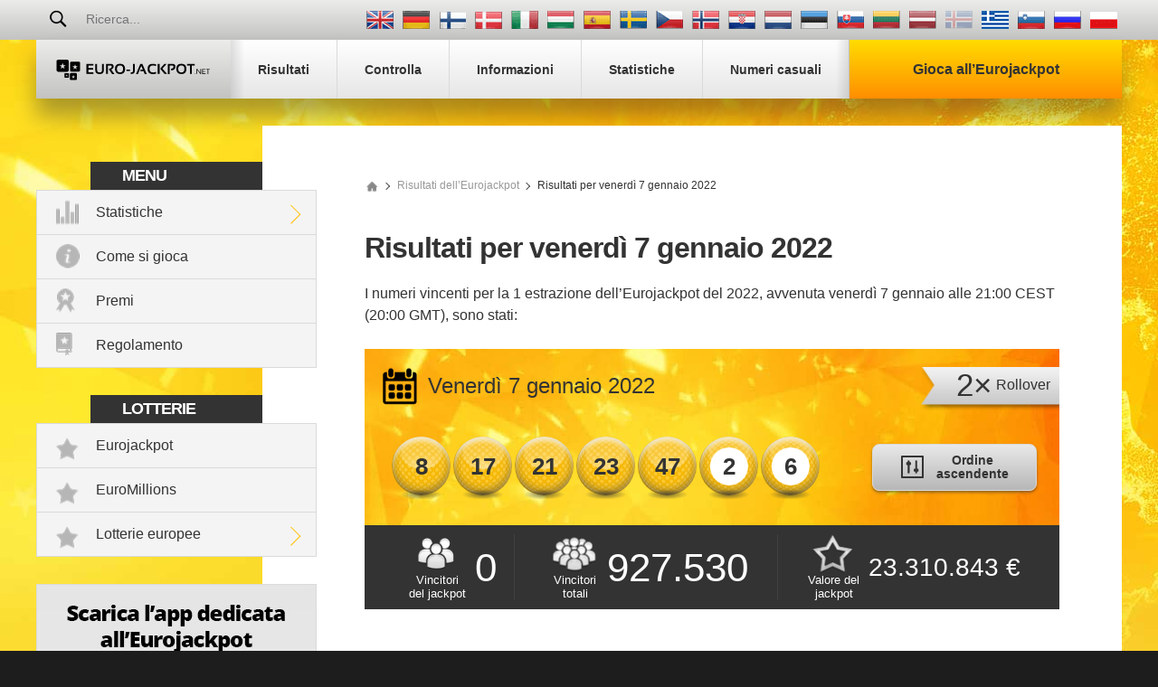

--- FILE ---
content_type: text/html; charset=utf-8
request_url: https://www.euro-jackpot.net/it/risultati/07-01-2022
body_size: 17755
content:

<!DOCTYPE html>
<html lang="it">
<head>

	<title>Risultati dell’Eurojackpot venerdì 7 gennaio 2022 – Estrazione 1</title>
	<meta charset="utf-8">
	<meta name="description" content="Risultati dell’Eurojackpot del venerdì 7 gennaio 2022 con la lista dei premi e ulteriori informazioni sull’estrazione.">
	
	<meta name="author" content="Euro-jackpot.net">
	<meta name="format-detection" content="telephone=no">
	<meta name="HandheldFriendly" content="True">
	<meta name="viewport" content="width=device-width, initial-scale=1, maximum-scale=1">
	
	<link rel="alternate" hreflang="x-default" href="https://www.euro-jackpot.net/results/07-01-2022">
<link rel="alternate" hreflang="de" href="https://www.euro-jackpot.net/de/gewinnzahlen/07-01-2022">
<link rel="alternate" hreflang="fi" href="https://www.euro-jackpot.net/fi/tulokset/07-01-2022">
<link rel="alternate" hreflang="da" href="https://www.euro-jackpot.net/da/resultater/07-01-2022">
<link rel="alternate" hreflang="it" href="https://www.euro-jackpot.net/it/risultati/07-01-2022">
<link rel="alternate" hreflang="hu" href="https://www.euro-jackpot.net/hu/nyeroszamok/07-01-2022">
<link rel="alternate" hreflang="es" href="https://www.euro-jackpot.net/es/resultados/07-01-2022">
<link rel="alternate" hreflang="sv" href="https://www.euro-jackpot.net/sv/resultat/07-01-2022">
<link rel="alternate" hreflang="cs" href="https://www.euro-jackpot.net/cs/vysledky/07-01-2022">
<link rel="alternate" hreflang="nb" href="https://www.euro-jackpot.net/nb/resultater/07-01-2022">
<link rel="alternate" hreflang="hr" href="https://www.euro-jackpot.net/hr/rezultati/07-01-2022">
<link rel="alternate" hreflang="nl" href="https://www.euro-jackpot.net/nl/uitslagen/07-01-2022">
<link rel="alternate" hreflang="et" href="https://www.euro-jackpot.net/et/tulemused/07-01-2022">
<link rel="alternate" hreflang="sk" href="https://www.euro-jackpot.net/sk/vysledky/07-01-2022">
<link rel="alternate" hreflang="lt" href="https://www.euro-jackpot.net/lt/rezultatai/07-01-2022">
<link rel="alternate" hreflang="lv" href="https://www.euro-jackpot.net/lv/rezultati/07-01-2022">
<link rel="alternate" hreflang="el-GR" href="https://www.euro-jackpot.net/gr/apotelesmata/07-01-2022">
<link rel="alternate" hreflang="sl" href="https://www.euro-jackpot.net/sl/rezultati/07-01-2022">
<link rel="alternate" hreflang="ru" href="https://www.euro-jackpot.net/ru/rezultati/07-01-2022">
<link rel="alternate" hreflang="pl" href="https://www.euro-jackpot.net/pl/wyniki/07-01-2022">

	
	
		<meta property="og:title" content="Risultati dell’Eurojackpot venerdì 7 gennaio 2022 – Estrazione 1">
		<meta property="og:description" content="Risultati dell’Eurojackpot del venerdì 7 gennaio 2022 con la lista dei premi e ulteriori informazioni sull’estrazione.">
		<meta property="og:type" content="website">
		<meta property="og:url" content="https://www.euro-jackpot.net/it/risultati/07-01-2022">
		<meta property="og:site_name" content="Euro-Jackpot.net">
		<meta property="og:image" content="https://www.euro-jackpot.net/images/euro-jackpot.jpg">
		<meta property="fb:app_id" content="1401542246544845">
		<meta property="fb:admins" content="100002430726345">
	<link href="/css/style?v=aWtGXxgi6BfSZJI2BYnb3MGvzYBwGrVG_y3QRkFwPRw1" rel="stylesheet"/>

	
	<link rel="apple-touch-icon" href="/apple-touch-icon.png">
	<link rel="shortcut icon" type="image/x-icon" href="/favicon.ico">

	<script>
		function addLoadEvent(e){var t=window.onload;if(typeof window.onload!="function"){window.onload=e}else{window.onload=function(){if(t){t()}e()}}};
		function addResizeEvent(e){var t=window.onresize;if(typeof window.onresize!="function"){window.onresize=e}else{window.onresize=function(){if(t){t()}e()}}};
	</script>
	
	
	
	<script async src="https://www.googletagmanager.com/gtag/js?id=G-MLY26G4V6P"></script>
	<script>
		window.dataLayer=window.dataLayer||[];
		function gtag(){dataLayer.push(arguments);}
		gtag('js',new Date());
		gtag('config','G-MLY26G4V6P');
	</script>

	<script>addLoadEvent(function(){ setTimeout(function(){ document.getElementById("autoAds").src="https://pagead2.googlesyndication.com/pagead/js/adsbygoogle.js?client=ca-pub-1256563260643852"; }, 5000); });</script>
	<script async id="autoAds" crossorigin="anonymous"></script>

</head>
<body>
	
	<div id="app">
	
		

		<header>

			
	
				<div class="top-bar">
		
					<div class="inner top-nav">
			
						<form id="searchForm" class="l1" action="/it/ricerca" method="get" onsubmit="if (document.getElementById('q').value === '' || document.getElementById('q').value === 'Ricerca...') { return false }">
							<button type="submit" name="sa" id="sa" class="floatRight"></button>
							<input type="text" name="q" id="q" class="searchBox box-border" placeholder="Ricerca..." onfocus="document.getElementById('sa').classList.add('active');" onblur="document.getElementById('sa').classList.remove('active');">
						</form>
				
						
							<ul class="languages">
								
										<li class="en" title="View this page in English"><a href="/results/07-01-2022"></a></li>
									
										<li class="de" title="Sehen Sie diese Seite auf Deutsch"><a href="/de/gewinnzahlen/07-01-2022"></a></li>
									
										<li class="fi" title="Katso tätä sivua suomenkielisenä"><a href="/fi/tulokset/07-01-2022"></a></li>
									
										<li class="da" title="Se denne side på dansk"><a href="/da/resultater/07-01-2022"></a></li>
									
										<li class="it" title="Visualizza questa pagina in italiano"><a href="/it/risultati/07-01-2022"></a></li>
									
										<li class="hu" title="Tekintse meg az oldalt magyar nyelven"><a href="/hu/nyeroszamok/07-01-2022"></a></li>
									
										<li class="es" title="Ver esta página en español"><a href="/es/resultados/07-01-2022"></a></li>
									
										<li class="sv" title="Se den här sidan på Svenska"><a href="/sv/resultat/07-01-2022"></a></li>
									
										<li class="cs" title="Zobrazit tuto stránku v češtině"><a href="/cs/vysledky/07-01-2022"></a></li>
									
										<li class="nb" title="Vis denne siden på norsk"><a href="/nb/resultater/07-01-2022"></a></li>
									
										<li class="hr" title="Pregledaj ovu stranicu na hrvatskom"><a href="/hr/rezultati/07-01-2022"></a></li>
									
										<li class="nl" title="Bekijk deze pagina in het Nederlands"><a href="/nl/uitslagen/07-01-2022"></a></li>
									
										<li class="et" title="Vaadake lehte eesti keeles"><a href="/et/tulemused/07-01-2022"></a></li>
									
										<li class="sk" title="Zobraziť túto stránku v slovenčine"><a href="/sk/vysledky/07-01-2022"></a></li>
									
										<li class="lt" title="Žiūrėti lietuvišką versiją"><a href="/lt/rezultatai/07-01-2022"></a></li>
									
										<li class="lv" title="Skatīt šo lapu latviešu valodā"><a href="/lv/rezultati/07-01-2022"></a></li>
									
										<li class="is grey" title="Þessi síða er ekki til á íslensku sem stendur"></li>
									
										<li class="el-GR" title="Δείτε αυτή τη σελίδα στα ελληνικά"><a href="/gr/apotelesmata/07-01-2022"></a></li>
									
										<li class="sl" title="Oglejte si to stran v slovenščini"><a href="/sl/rezultati/07-01-2022"></a></li>
									
										<li class="ru" title="Посмотреть страницу на русском языке"><a href="/ru/rezultati/07-01-2022"></a></li>
									
										<li class="pl" title="Zobacz tę stronę w języku polskim"><a href="/pl/wyniki/07-01-2022"></a></li>
									
							</ul>
						
				
					</div>
			
				</div>
		
			

			<div class="inner nav-main">
	
				
	
					<a href="/it/" title="Eurojackpot" id="logo" class="logo">
						<img src="/images/layout/logo.svg" alt="Euro-jackpot.net">
					</a>
					
					<nav class="nav">
						<ul>
							<li><a href="/it/risultati" title="Risultati dell’Eurojackpot"><span>Risultati</span></a></li>
							<li><a href="/it/controlla" title="Controlla il tuo biglietto dell’Eurojackpot"><span>Controlla</span></a></li>
							
							<li><a href="/it/informazioni" title="Informazioni di base sull’Eurojackpot"><span>Informazioni</span></a></li>
							<li><a href="/it/statistiche" title="Statistiche sull’Eurojackpot"><span>Statistiche</span></a></li>
							<li class="last"><a href="/it/generatore-di-numeri" title="Generatori di numeri casuali per l’Eurojackpot"><span>Numeri casuali</span></a></li>
							<li class="alt"><a class="play" href="/it/gioca" title="Gioca all’Eurojackpot"><span>Gioca all’Eurojackpot</span></a></li>
						</ul>
					</nav>
		
				
		
			</div>

		</header>
		
		
		
		<div class="container-fluid">
			

<div class="inner main">
	<div id="content">

		
	
	<div class="sidebar">
	
		<div class="box">
			<div class="title">Menu</div>
			<ul class="menu">
				<li class="stats expanded">
					<a href="/it/statistiche" title="Statistiche sull’Eurojackpot">Statistiche</a>
					<div class="subMenu">
						<ul>
							<li><a href="/it/statistiche/frequenza-dei-numeri" title="Frequenza dei numeri">Frequenza dei numeri</a></li>
							<li><a href="/it/statistiche/analisi-dei-numeri" title="Analisi dei numeri">Analisi dei numeri</a></li>
							<li><a href="/it/statistiche/coppie-frequenti" title="Coppie di numeri più frequenti">Coppie di numeri più frequenti</a></li>
							<li><a href="/it/statistiche/terzine-frequenti" title="Terzine di numeri più frequenti">Terzine di numeri più frequenti</a></li>
							<li><a href="/it/statistiche/numeri-ritardatari" title="Numeri ritardatari">Numeri ritardatari</a></li>
							<li><a href="/it/statistiche/premi" title="Statistiche sui premi dell’Eurojackpot">Premi</a></li>
							<li><a href="/it/statistiche/vincitori" title="Vincitori">Vincitori</a></li>
							<li><a href="/it/statistiche/pattern-di-numeri" title="Statistiche sui pattern di numeri dell’Eurojackpot">Pattern di numeri</a></li>
						</ul>
					</div>
				</li>
				<li class="how-to-play"><a href="/it/come-si-gioca" title="Come giocare all’Eurojackpot">Come si gioca</a></li>
				<li class="prizes"><a href="/it/statistiche/premi" title="Statistiche sui premi dell’Eurojackpot">Premi</a></li>
				<li class="rules"><a href="/it/regolamento" title="Regolamento dell’Eurojackpot">Regolamento</a></li>
			</ul>
		</div>

		<div class="box">
			<div class="title">Lotterie</div>
			<ul class="menu">
				<li class="lottery"><a href="/it/controlla" title="Eurojackpot">Eurojackpot</a></li>
				<li class="lottery"><a href="/it/euromillions" title="EuroMillions">EuroMillions</a></li>
				<li class="lottery expanded">
					<a href="/it/lotterie-europee" title="Lotterie europee">Lotterie europee</a>
					<div class="subMenu">
						<ul>
							<li><a href="/it/superenalotto-italiano" title="SuperEnalotto">SuperEnalotto</a></li>
							<li><a href="/it/lotto-danese" title="Lotto danese">Lotto danese</a></li>
							<li><a href="/it/lotto-finlandese" title="Lotto finlandese">Lotto finlandese</a></li>
							<li><a href="/it/lotto-francese" title="Lotteria francese Loto">Lotteria francese Loto</a></li>
							<li><a href="/it/lotto-tedesco" title="Lotto tedesco">Lotto tedesco</a></li>
							
								<li><a href="/otos-lotto" title="Ötöslottó">Ötöslottó</a></li>
							
							<li><a href="/it/lotteria-spagnola-la-primitiva" title="La Primitiva">La Primitiva</a></li>
							<li><a href="/it/lotteria-spagnola-el-gordo-navidad" title="El Gordo de Navidad">El Gordo de Navidad</a></li>
							<li><a href="/it/vikinglotto" title="Vikinglotto">Vikinglotto</a></li>
						</ul>
					</div>
				</li>
			</ul>
		</div>

		
			<a href="/it/app" title="App gratuita">
				<img src="/images/apps/app-it.jpg" alt="App">
			</a>
		
	
	</div>
	

		
		<ol id="breadcrumb" itemscope="" itemtype="http://schema.org/BreadcrumbList">
			<li itemprop="itemListElement" itemscope="" itemtype="http://schema.org/ListItem"><meta itemprop="position" content="1">
				<a href="/it/" title="Euro-jackpot.net" itemprop="item" class="sprite">
					<span itemprop="name">Euro-jackpot.net</span>
				</a>
			</li>
			<li itemprop="itemListElement" itemscope="" itemtype="http://schema.org/ListItem"><meta itemprop="position" content="1">
				<a href="/it/risultati" title="Risultati dell’Eurojackpot" itemprop="item">
					<span itemprop="name">Risultati dell’Eurojackpot</span>
				</a>
			</li>
			<li>Risultati per  venerdì 7 gennaio 2022</li>
		</ol>

		<h1>Risultati per  venerdì 7 gennaio 2022</h1>
		
		<p>I numeri vincenti per la 1 estrazione dell’Eurojackpot del 2022, avvenuta venerdì 7 gennaio alle 21:00 CEST (20:00 GMT), sono stati:</p>
		
		<div class="bright-box results breakdown euro-jackpot">
		
			<div class="results-top">
			
				<div class="date sprite">Venerdì 7 gennaio 2022</div>
				
				<div class="ribbon fx align--center">
					
						<span>2&times;</span>
						<span>Rollover</span>
					
				</div>
				
				<div class="cols align--center">
					<ul class="balls" id="ballsAscending">
						
							<li class="ball"><span>8</span></li>
						
							<li class="ball"><span>17</span></li>
						
							<li class="ball"><span>21</span></li>
						
							<li class="ball"><span>23</span></li>
						
							<li class="ball"><span>47</span></li>
						
							<li class="euro"><span>2</span></li>
						
							<li class="euro"><span>6</span></li>
						
					</ul>
					
						<ul class="balls" id="ballsDrawn" style="display: none;">
							
								<li class="ball"><span>47</span></li>
							
								<li class="ball"><span>23</span></li>
							
								<li class="ball"><span>21</span></li>
							
								<li class="ball"><span>17</span></li>
							
								<li class="ball"><span>8</span></li>
							
								<li class="euro"><span>6</span></li>
							
								<li class="euro"><span>2</span></li>
							
						</ul>
						<a class="btn btn--grey col-4" id="switchLink" onclick="BallOrder(this); return false;" title="Mostra i numeri in ordine d'estrazione">
							<img src="/images/svg/icon--order.svg" alt="Icon">
							<span>Ordine<br>ascendente</span>
						</a>
						<script>
							function BallOrder(obj) {
								if (!obj.drawn) {
									document.getElementById("ballsAscending").style.display = "none";
									document.getElementById("ballsDrawn").style.display = "";
									obj.querySelector("span").innerHTML = "In ordine<br>d'estrazione";
									obj.setAttribute("title","Vedi i numeri in ordine ascendente");
									obj.drawn = true;
								} else {
									document.getElementById("ballsAscending").style.display = "";
									document.getElementById("ballsDrawn").style.display = "none";
									obj.querySelector("span").innerHTML = "Ordine<br>ascendente";
									obj.setAttribute("title","Mostra i numeri in ordine d'estrazione");
									obj.drawn = false;
								}
							}
						</script>
					
				</div>
				
			</div>

			<div class="cols results-bottom">
				<div class="box winners col-5">
					<div class="elem1">Vincitori<br>del jackpot</div>
					<div class="elem2">0</div>
				</div>
				<div class="box total-winners">
					<div class="elem1">Vincitori<br>totali</div>
					<div class="elem2">927.530</div>
				</div>
				<div class="box jackpot-amount">
					<div class="elem1">Valore del<br>jackpot</div>
					<div class="elem2">23.310.843 &euro;</div>
				</div>
			</div>
			
		</div>
		
		

<script async src="https://pagead2.googlesyndication.com/pagead/js/adsbygoogle.js?client=ca-pub-1256563260643852"
     crossorigin="anonymous"></script>
	<ins class="adsbygoogle"
     style="display:block"
     data-ad-client="ca-pub-1256563260643852"
     data-ad-slot="5809408688"
     data-ad-format="auto"
     data-full-width-responsive="true"></ins>
<script>
     (adsbygoogle = window.adsbygoogle || []).push({});
</script>


		
		<div class="cols">
			<h2>
				Lista dei premi
				
			</h2>
			<a href="#european">Visualizza la lista dei premi per paese</a>
		</div>
		
		<table class="table-alt">
			<thead>
				<tr>
					<th>Numeri indovinati</th>
					<th>Premi per vincitore</th>
					
					<th>Numero totale di vincitori</th>
				</tr>
			</thead>
			<tbody>
				
					<tr>
						<td>
							5 numeri più 2 Euronumeri<br>
							
								<img src="/images/balls/prize-83.svg" alt="Prize">
							
						</td>
						<td>23.310.842,80 &euro;</td>
						
						<td>0</td>
					</tr>
				
					<tr>
						<td>
							5 numeri più 1 Euronumero<br>
							
								<img src="/images/balls/prize-84.svg" alt="Prize">
							
						</td>
						<td>390.310,90 &euro;</td>
						
						<td>5</td>
					</tr>
				
					<tr>
						<td>
							5 numeri<br>
							
								<img src="/images/balls/prize-10.svg" alt="Prize">
							
						</td>
						<td>98.397,70 &euro;</td>
						
						<td>7</td>
					</tr>
				
					<tr>
						<td>
							4 numeri più 2 Euronumeri<br>
							
								<img src="/images/balls/prize-85.svg" alt="Prize">
							
						</td>
						<td>3.020,90 &euro;</td>
						
						<td>76</td>
					</tr>
				
					<tr>
						<td>
							4 numeri più 1 Euronumero<br>
							
								<img src="/images/balls/prize-86.svg" alt="Prize">
							
						</td>
						<td>233,20 &euro;</td>
						
						<td>886</td>
					</tr>
				
					<tr>
						<td>
							4 numeri<br>
							
								<img src="/images/balls/prize-7.svg" alt="Prize">
							
						</td>
						<td>93,80 &euro;</td>
						
						<td>1.713</td>
					</tr>
				
					<tr>
						<td>
							3 numeri più 2 Euronumeri<br>
							
								<img src="/images/balls/prize-87.svg" alt="Prize">
							
						</td>
						<td>51,70 &euro;</td>
						
						<td>2.661</td>
					</tr>
				
					<tr>
						<td>
							2 numeri più 2 Euronumeri<br>
							
								<img src="/images/balls/prize-89.svg" alt="Prize">
							
						</td>
						<td>18,80 &euro;</td>
						
						<td>37.840</td>
					</tr>
				
					<tr>
						<td>
							3 numeri più 1 Euronumero<br>
							
								<img src="/images/balls/prize-88.svg" alt="Prize">
							
						</td>
						<td>16,60 &euro;</td>
						
						<td>41.383</td>
					</tr>
				
					<tr>
						<td>
							3 numeri<br>
							
								<img src="/images/balls/prize-4.svg" alt="Prize">
							
						</td>
						<td>13,00 &euro;</td>
						
						<td>75.709</td>
					</tr>
				
					<tr>
						<td>
							1 numero più 2 Euronumeri<br>
							
								<img src="/images/balls/prize-91.svg" alt="Prize">
							
						</td>
						<td>9,30 &euro;</td>
						
						<td>190.762</td>
					</tr>
				
					<tr>
						<td>
							2 numeri più 1 Euronumero<br>
							
								<img src="/images/balls/prize-90.svg" alt="Prize">
							
						</td>
						<td>7,60 &euro;</td>
						
						<td>576.488</td>
					</tr>
				
					<tr>
						<td>
							Totale<br>
							
						</td>
						<td>-</td>
						
						<td>927.530</td>
					</tr>
				
			</tbody>
		</table>

		<div class="alert custom">
			<img src="/images/svg/icon--sand-clock.svg" alt="Icon">
			
				<p>I premi dell’Eurojackpot devono essere riscossi entro <strong>3 anni</strong> dalla data dell’estrazione, perciò i biglietti acquistati per questa estrazione sono validi fino a <strong>martedì 7 gennaio 2025</strong>.</p>
			
		</div>
		
		
		
		<h2>Ulteriori informazioni sull’estrazione</h2>
		
			<p>In totale ci sono stati <strong>22.959.465</strong> giocatori a questa estrazione, provenienti da tutti i paesi partecipanti.</p>
		
		<p>Numero dell’estrazione: 1</p>
		
		<h2 id="european">Lista dei premi europei</h2>

		<div class="euro-breakdown">
			
				<div class="breakdown20 openerTab">
					<div class="collapsible tab">Croazia</div>
					<div class="container-alt">
						<table class="prize-breakdown">
							<thead>
								<tr>
									<th>Numeri indovinati</th>
									<th>Premi per vincitore</th>
									<th>Vincitori in Croazia</th>
									<th>Valore del jackpot</th>
									<th>Numero totale di vincitori</th>
								</tr>
							</thead>
							<tbody>
								
									<tr>
										<td>
											5 numeri più 2 Euronumeri<br>
											
												<img src="/images/balls/prize-83.svg" alt="Prize">
											
										</td>
										<td>180.000.000,00 kn</td>
										
											<td>0</td>
											<td>0,00 kn</td>
										
										<td>0</td>
									</tr>
								
									<tr>
										<td>
											5 numeri più 1 Euronumero<br>
											
												<img src="/images/balls/prize-84.svg" alt="Prize">
											
										</td>
										<td>2.932.625,15 kn</td>
										
											<td>0</td>
											<td>0,00 kn</td>
										
										<td>5</td>
									</tr>
								
									<tr>
										<td>
											5 numeri<br>
											
												<img src="/images/balls/prize-10.svg" alt="Prize">
											
										</td>
										<td>739.317,22 kn</td>
										
											<td>0</td>
											<td>0,00 kn</td>
										
										<td>7</td>
									</tr>
								
									<tr>
										<td>
											4 numeri più 2 Euronumeri<br>
											
												<img src="/images/balls/prize-85.svg" alt="Prize">
											
										</td>
										<td>22.697,72 kn</td>
										
											<td>2</td>
											<td>45.395,44 kn</td>
										
										<td>76</td>
									</tr>
								
									<tr>
										<td>
											4 numeri più 1 Euronumero<br>
											
												<img src="/images/balls/prize-86.svg" alt="Prize">
											
										</td>
										<td>1.752,16 kn</td>
										
											<td>18</td>
											<td>31.538,88 kn</td>
										
										<td>886</td>
									</tr>
								
									<tr>
										<td>
											4 numeri<br>
											
												<img src="/images/balls/prize-7.svg" alt="Prize">
											
										</td>
										<td>704,77 kn</td>
										
											<td>37</td>
											<td>26.076,49 kn</td>
										
										<td>1.713</td>
									</tr>
								
									<tr>
										<td>
											3 numeri più 2 Euronumeri<br>
											
												<img src="/images/balls/prize-87.svg" alt="Prize">
											
										</td>
										<td>388,45 kn</td>
										
											<td>49</td>
											<td>19.034,05 kn</td>
										
										<td>2.661</td>
									</tr>
								
									<tr>
										<td>
											2 numeri più 2 Euronumeri<br>
											
												<img src="/images/balls/prize-89.svg" alt="Prize">
											
										</td>
										<td>141,25 kn</td>
										
											<td>716</td>
											<td>101.135,00 kn</td>
										
										<td>37.840</td>
									</tr>
								
									<tr>
										<td>
											3 numeri più 1 Euronumero<br>
											
												<img src="/images/balls/prize-88.svg" alt="Prize">
											
										</td>
										<td>124,73 kn</td>
										
											<td>881</td>
											<td>109.887,13 kn</td>
										
										<td>41.383</td>
									</tr>
								
									<tr>
										<td>
											3 numeri<br>
											
												<img src="/images/balls/prize-4.svg" alt="Prize">
											
										</td>
										<td>97,68 kn</td>
										
											<td>1.744</td>
											<td>170.353,92 kn</td>
										
										<td>75.709</td>
									</tr>
								
									<tr>
										<td>
											1 numero più 2 Euronumeri<br>
											
												<img src="/images/balls/prize-91.svg" alt="Prize">
											
										</td>
										<td>69,88 kn</td>
										
											<td>3.410</td>
											<td>238.290,80 kn</td>
										
										<td>190.762</td>
									</tr>
								
									<tr>
										<td>
											2 numeri più 1 Euronumero<br>
											
												<img src="/images/balls/prize-90.svg" alt="Prize">
											
										</td>
										<td>57,10 kn</td>
										
											<td>11.069</td>
											<td>632.039,90 kn</td>
										
										<td>576.488</td>
									</tr>
								
									<tr>
										<td>
											Totale<br>
											
										</td>
										<td>-</td>
										
											<td>17.926</td>
											<td>1.373.751,61 kn</td>
										
										<td>927.530</td>
									</tr>
								
							</tbody>
						</table>
						<div class="padded10">
							<p>I premi dell’Eurojackpot in Croazia devono essere riscossi <strong>60 giorni</strong> dalla data dell’estrazione, perciò i biglietti acquistati per questa estrazione sono validi fino a <strong>martedì 8 marzo 2022</strong>.</p>
							<p>Il valore del jackpot approssimativo pubblicizzato in Croazia prima dell’estrazione equivaleva a <strong>180.000.000 kn</strong>.</p>
						</div>
					</div>							  
				</div>			
			
				<div class="breakdown13 openerTab">
					<div class="collapsible tab">Danimarca</div>
					<div class="container-alt">
						<table class="prize-breakdown">
							<thead>
								<tr>
									<th>Numeri indovinati</th>
									<th>Premi per vincitore</th>
									<th>Vincitori in Danimarca</th>
									<th>Valore del jackpot</th>
									<th>Numero totale di vincitori</th>
								</tr>
							</thead>
							<tbody>
								
									<tr>
										<td>
											5 numeri più 2 Euronumeri<br>
											
												<img src="/images/balls/prize-83.svg" alt="Prize">
											
										</td>
										<td>151.000.000,00 kr.</td>
										
											<td>0</td>
											<td>0,00 kr.</td>
										
										<td>0</td>
									</tr>
								
									<tr>
										<td>
											5 numeri più 1 Euronumero<br>
											
												<img src="/images/balls/prize-84.svg" alt="Prize">
											
										</td>
										<td>2.488.261,00 kr.</td>
										
											<td>1</td>
											<td>2.488.261,00 kr.</td>
										
										<td>5</td>
									</tr>
								
									<tr>
										<td>
											5 numeri<br>
											
												<img src="/images/balls/prize-10.svg" alt="Prize">
											
										</td>
										<td>627.315,00 kr.</td>
										
											<td>1</td>
											<td>627.315,00 kr.</td>
										
										<td>7</td>
									</tr>
								
									<tr>
										<td>
											4 numeri più 2 Euronumeri<br>
											
												<img src="/images/balls/prize-85.svg" alt="Prize">
											
										</td>
										<td>19.288,00 kr.</td>
										
											<td>4</td>
											<td>77.152,00 kr.</td>
										
										<td>76</td>
									</tr>
								
									<tr>
										<td>
											4 numeri più 1 Euronumero<br>
											
												<img src="/images/balls/prize-86.svg" alt="Prize">
											
										</td>
										<td>1.516,00 kr.</td>
										
											<td>67</td>
											<td>101.572,00 kr.</td>
										
										<td>886</td>
									</tr>
								
									<tr>
										<td>
											4 numeri<br>
											
												<img src="/images/balls/prize-7.svg" alt="Prize">
											
										</td>
										<td>627,00 kr.</td>
										
											<td>139</td>
											<td>87.153,00 kr.</td>
										
										<td>1.713</td>
									</tr>
								
									<tr>
										<td>
											3 numeri più 2 Euronumeri<br>
											
												<img src="/images/balls/prize-87.svg" alt="Prize">
											
										</td>
										<td>359,00 kr.</td>
										
											<td>158</td>
											<td>56.722,00 kr.</td>
										
										<td>2.661</td>
									</tr>
								
									<tr>
										<td>
											2 numeri più 2 Euronumeri<br>
											
												<img src="/images/balls/prize-89.svg" alt="Prize">
											
										</td>
										<td>141,00 kr.</td>
										
											<td>2.629</td>
											<td>370.689,00 kr.</td>
										
										<td>37.840</td>
									</tr>
								
									<tr>
										<td>
											3 numeri più 1 Euronumero<br>
											
												<img src="/images/balls/prize-88.svg" alt="Prize">
											
										</td>
										<td>124,00 kr.</td>
										
											<td>3.033</td>
											<td>376.092,00 kr.</td>
										
										<td>41.383</td>
									</tr>
								
									<tr>
										<td>
											3 numeri<br>
											
												<img src="/images/balls/prize-4.svg" alt="Prize">
											
										</td>
										<td>97,00 kr.</td>
										
											<td>5.331</td>
											<td>517.107,00 kr.</td>
										
										<td>75.709</td>
									</tr>
								
									<tr>
										<td>
											1 numero più 2 Euronumeri<br>
											
												<img src="/images/balls/prize-91.svg" alt="Prize">
											
										</td>
										<td>69,00 kr.</td>
										
											<td>14.141</td>
											<td>975.729,00 kr.</td>
										
										<td>190.762</td>
									</tr>
								
									<tr>
										<td>
											2 numeri più 1 Euronumero<br>
											
												<img src="/images/balls/prize-90.svg" alt="Prize">
											
										</td>
										<td>57,00 kr.</td>
										
											<td>42.393</td>
											<td>2.416.401,00 kr.</td>
										
										<td>576.488</td>
									</tr>
								
									<tr>
										<td>
											Totale<br>
											
										</td>
										<td>-</td>
										
											<td>67.897</td>
											<td>8.094.193,00 kr.</td>
										
										<td>927.530</td>
									</tr>
								
							</tbody>
						</table>
						<div class="padded10">
							<p>I premi dell’Eurojackpot in Danimarca devono essere riscossi <strong>90 giorni</strong> dalla data dell’estrazione, perciò i biglietti acquistati per questa estrazione sono validi fino a <strong>giovedì 7 aprile 2022</strong>.</p>
							<p>Il valore del jackpot approssimativo pubblicizzato in Danimarca prima dell’estrazione equivaleva a <strong>63.000.000 kr.</strong>.</p>
						</div>
					</div>							  
				</div>			
			
				<div class="breakdown14 openerTab">
					<div class="collapsible tab">Estonia</div>
					<div class="container-alt">
						<table class="prize-breakdown">
							<thead>
								<tr>
									<th>Numeri indovinati</th>
									<th>Premi per vincitore</th>
									<th>Vincitori in Estonia</th>
									<th>Valore del jackpot</th>
									<th>Numero totale di vincitori</th>
								</tr>
							</thead>
							<tbody>
								
									<tr>
										<td>
											5 numeri più 2 Euronumeri<br>
											
												<img src="/images/balls/prize-83.svg" alt="Prize">
											
										</td>
										<td>23.310.842,80 &euro;</td>
										
											<td>0</td>
											<td>0,00 &euro;</td>
										
										<td>0</td>
									</tr>
								
									<tr>
										<td>
											5 numeri più 1 Euronumero<br>
											
												<img src="/images/balls/prize-84.svg" alt="Prize">
											
										</td>
										<td>390.310,90 &euro;</td>
										
											<td>0</td>
											<td>0,00 &euro;</td>
										
										<td>5</td>
									</tr>
								
									<tr>
										<td>
											5 numeri<br>
											
												<img src="/images/balls/prize-10.svg" alt="Prize">
											
										</td>
										<td>98.397,70 &euro;</td>
										
											<td>0</td>
											<td>0,00 &euro;</td>
										
										<td>7</td>
									</tr>
								
									<tr>
										<td>
											4 numeri più 2 Euronumeri<br>
											
												<img src="/images/balls/prize-85.svg" alt="Prize">
											
										</td>
										<td>3.020,90 &euro;</td>
										
											<td>0</td>
											<td>0,00 &euro;</td>
										
										<td>76</td>
									</tr>
								
									<tr>
										<td>
											4 numeri più 1 Euronumero<br>
											
												<img src="/images/balls/prize-86.svg" alt="Prize">
											
										</td>
										<td>233,20 &euro;</td>
										
											<td>8</td>
											<td>1.865,60 &euro;</td>
										
										<td>886</td>
									</tr>
								
									<tr>
										<td>
											4 numeri<br>
											
												<img src="/images/balls/prize-7.svg" alt="Prize">
											
										</td>
										<td>93,80 &euro;</td>
										
											<td>11</td>
											<td>1.031,80 &euro;</td>
										
										<td>1.713</td>
									</tr>
								
									<tr>
										<td>
											3 numeri più 2 Euronumeri<br>
											
												<img src="/images/balls/prize-87.svg" alt="Prize">
											
										</td>
										<td>51,70 &euro;</td>
										
											<td>17</td>
											<td>878,90 &euro;</td>
										
										<td>2.661</td>
									</tr>
								
									<tr>
										<td>
											2 numeri più 2 Euronumeri<br>
											
												<img src="/images/balls/prize-89.svg" alt="Prize">
											
										</td>
										<td>18,80 &euro;</td>
										
											<td>291</td>
											<td>5.470,80 &euro;</td>
										
										<td>37.840</td>
									</tr>
								
									<tr>
										<td>
											3 numeri più 1 Euronumero<br>
											
												<img src="/images/balls/prize-88.svg" alt="Prize">
											
										</td>
										<td>16,60 &euro;</td>
										
											<td>290</td>
											<td>4.814,00 &euro;</td>
										
										<td>41.383</td>
									</tr>
								
									<tr>
										<td>
											3 numeri<br>
											
												<img src="/images/balls/prize-4.svg" alt="Prize">
											
										</td>
										<td>13,00 &euro;</td>
										
											<td>577</td>
											<td>7.501,00 &euro;</td>
										
										<td>75.709</td>
									</tr>
								
									<tr>
										<td>
											1 numero più 2 Euronumeri<br>
											
												<img src="/images/balls/prize-91.svg" alt="Prize">
											
										</td>
										<td>9,30 &euro;</td>
										
											<td>1.354</td>
											<td>12.592,20 &euro;</td>
										
										<td>190.762</td>
									</tr>
								
									<tr>
										<td>
											2 numeri più 1 Euronumero<br>
											
												<img src="/images/balls/prize-90.svg" alt="Prize">
											
										</td>
										<td>7,60 &euro;</td>
										
											<td>4.298</td>
											<td>32.664,80 &euro;</td>
										
										<td>576.488</td>
									</tr>
								
									<tr>
										<td>
											Totale<br>
											
										</td>
										<td>-</td>
										
											<td>6.846</td>
											<td>66.819,10 &euro;</td>
										
										<td>927.530</td>
									</tr>
								
							</tbody>
						</table>
						<div class="padded10">
							<p>I premi dell’Eurojackpot in Estonia devono essere riscossi <strong>90 giorni</strong> dalla data dell’estrazione, perciò i biglietti acquistati per questa estrazione sono validi fino a <strong>giovedì 7 aprile 2022</strong>.</p>
							<p>Il valore del jackpot approssimativo pubblicizzato in Estonia prima dell’estrazione equivaleva a <strong>24.000.000 &euro;</strong>.</p>
						</div>
					</div>							  
				</div>			
			
				<div class="breakdown15 openerTab">
					<div class="collapsible tab">Finlandia</div>
					<div class="container-alt">
						<table class="prize-breakdown">
							<thead>
								<tr>
									<th>Numeri indovinati</th>
									<th>Premi per vincitore</th>
									<th>Vincitori in Finlandia</th>
									<th>Valore del jackpot</th>
									<th>Numero totale di vincitori</th>
								</tr>
							</thead>
							<tbody>
								
									<tr>
										<td>
											5 numeri più 2 Euronumeri<br>
											
												<img src="/images/balls/prize-83.svg" alt="Prize">
											
										</td>
										<td>23.310.842,80 &euro;</td>
										
											<td>0</td>
											<td>0,00 &euro;</td>
										
										<td>0</td>
									</tr>
								
									<tr>
										<td>
											5 numeri più 1 Euronumero<br>
											
												<img src="/images/balls/prize-84.svg" alt="Prize">
											
										</td>
										<td>390.310,90 &euro;</td>
										
											<td>0</td>
											<td>0,00 &euro;</td>
										
										<td>5</td>
									</tr>
								
									<tr>
										<td>
											5 numeri<br>
											
												<img src="/images/balls/prize-10.svg" alt="Prize">
											
										</td>
										<td>98.397,70 &euro;</td>
										
											<td>0</td>
											<td>0,00 &euro;</td>
										
										<td>7</td>
									</tr>
								
									<tr>
										<td>
											4 numeri più 2 Euronumeri<br>
											
												<img src="/images/balls/prize-85.svg" alt="Prize">
											
										</td>
										<td>3.020,90 &euro;</td>
										
											<td colspan="2" rowspan="10" class="no-info">Al momento questa informazione non &#232; stata rilasciata dall’operatore della lotteria della Finlandia.</td>
										
										<td>76</td>
									</tr>
								
									<tr>
										<td>
											4 numeri più 1 Euronumero<br>
											
												<img src="/images/balls/prize-86.svg" alt="Prize">
											
										</td>
										<td>233,20 &euro;</td>
										
										<td>886</td>
									</tr>
								
									<tr>
										<td>
											4 numeri<br>
											
												<img src="/images/balls/prize-7.svg" alt="Prize">
											
										</td>
										<td>93,80 &euro;</td>
										
										<td>1.713</td>
									</tr>
								
									<tr>
										<td>
											3 numeri più 2 Euronumeri<br>
											
												<img src="/images/balls/prize-87.svg" alt="Prize">
											
										</td>
										<td>51,70 &euro;</td>
										
										<td>2.661</td>
									</tr>
								
									<tr>
										<td>
											2 numeri più 2 Euronumeri<br>
											
												<img src="/images/balls/prize-89.svg" alt="Prize">
											
										</td>
										<td>18,80 &euro;</td>
										
										<td>37.840</td>
									</tr>
								
									<tr>
										<td>
											3 numeri più 1 Euronumero<br>
											
												<img src="/images/balls/prize-88.svg" alt="Prize">
											
										</td>
										<td>16,60 &euro;</td>
										
										<td>41.383</td>
									</tr>
								
									<tr>
										<td>
											3 numeri<br>
											
												<img src="/images/balls/prize-4.svg" alt="Prize">
											
										</td>
										<td>13,00 &euro;</td>
										
										<td>75.709</td>
									</tr>
								
									<tr>
										<td>
											1 numero più 2 Euronumeri<br>
											
												<img src="/images/balls/prize-91.svg" alt="Prize">
											
										</td>
										<td>9,30 &euro;</td>
										
										<td>190.762</td>
									</tr>
								
									<tr>
										<td>
											2 numeri più 1 Euronumero<br>
											
												<img src="/images/balls/prize-90.svg" alt="Prize">
											
										</td>
										<td>7,60 &euro;</td>
										
										<td>576.488</td>
									</tr>
								
									<tr>
										<td>
											Totale<br>
											
										</td>
										<td>-</td>
										
										<td>927.530</td>
									</tr>
								
							</tbody>
						</table>
						<div class="padded10">
							<p>I premi dell’Eurojackpot in Finlandia devono essere riscossi <strong>365 giorni</strong> dalla data dell’estrazione, perciò i biglietti acquistati per questa estrazione sono validi fino a <strong>sabato 7 gennaio 2023</strong>.</p>
							<p>Il valore del jackpot approssimativo pubblicizzato in Finlandia prima dell’estrazione equivaleva a <strong>24.000.000 &euro;</strong>.</p>
						</div>
					</div>							  
				</div>			
			
				<div class="breakdown19 openerTab">
					<div class="collapsible tab">Germania</div>
					<div class="container-alt">
						<table class="prize-breakdown">
							<thead>
								<tr>
									<th>Numeri indovinati</th>
									<th>Premi per vincitore</th>
									<th>Vincitori in Germania</th>
									<th>Valore del jackpot</th>
									<th>Numero totale di vincitori</th>
								</tr>
							</thead>
							<tbody>
								
									<tr>
										<td>
											5 numeri più 2 Euronumeri<br>
											
												<img src="/images/balls/prize-83.svg" alt="Prize">
											
										</td>
										<td>23.310.842,80 &euro;</td>
										
											<td>0</td>
											<td>0,00 &euro;</td>
										
										<td>0</td>
									</tr>
								
									<tr>
										<td>
											5 numeri più 1 Euronumero<br>
											
												<img src="/images/balls/prize-84.svg" alt="Prize">
											
										</td>
										<td>390.310,90 &euro;</td>
										
											<td>2</td>
											<td>780.621,80 &euro;</td>
										
										<td>5</td>
									</tr>
								
									<tr>
										<td>
											5 numeri<br>
											
												<img src="/images/balls/prize-10.svg" alt="Prize">
											
										</td>
										<td>98.397,70 &euro;</td>
										
											<td>5</td>
											<td>491.988,50 &euro;</td>
										
										<td>7</td>
									</tr>
								
									<tr>
										<td>
											4 numeri più 2 Euronumeri<br>
											
												<img src="/images/balls/prize-85.svg" alt="Prize">
											
										</td>
										<td>3.020,90 &euro;</td>
										
											<td colspan="2" rowspan="10" class="no-info">Al momento questa informazione non &#232; stata rilasciata dall’operatore della lotteria della Germania.</td>
										
										<td>76</td>
									</tr>
								
									<tr>
										<td>
											4 numeri più 1 Euronumero<br>
											
												<img src="/images/balls/prize-86.svg" alt="Prize">
											
										</td>
										<td>233,20 &euro;</td>
										
										<td>886</td>
									</tr>
								
									<tr>
										<td>
											4 numeri<br>
											
												<img src="/images/balls/prize-7.svg" alt="Prize">
											
										</td>
										<td>93,80 &euro;</td>
										
										<td>1.713</td>
									</tr>
								
									<tr>
										<td>
											3 numeri più 2 Euronumeri<br>
											
												<img src="/images/balls/prize-87.svg" alt="Prize">
											
										</td>
										<td>51,70 &euro;</td>
										
										<td>2.661</td>
									</tr>
								
									<tr>
										<td>
											2 numeri più 2 Euronumeri<br>
											
												<img src="/images/balls/prize-89.svg" alt="Prize">
											
										</td>
										<td>18,80 &euro;</td>
										
										<td>37.840</td>
									</tr>
								
									<tr>
										<td>
											3 numeri più 1 Euronumero<br>
											
												<img src="/images/balls/prize-88.svg" alt="Prize">
											
										</td>
										<td>16,60 &euro;</td>
										
										<td>41.383</td>
									</tr>
								
									<tr>
										<td>
											3 numeri<br>
											
												<img src="/images/balls/prize-4.svg" alt="Prize">
											
										</td>
										<td>13,00 &euro;</td>
										
										<td>75.709</td>
									</tr>
								
									<tr>
										<td>
											1 numero più 2 Euronumeri<br>
											
												<img src="/images/balls/prize-91.svg" alt="Prize">
											
										</td>
										<td>9,30 &euro;</td>
										
										<td>190.762</td>
									</tr>
								
									<tr>
										<td>
											2 numeri più 1 Euronumero<br>
											
												<img src="/images/balls/prize-90.svg" alt="Prize">
											
										</td>
										<td>7,60 &euro;</td>
										
										<td>576.488</td>
									</tr>
								
									<tr>
										<td>
											Totale<br>
											
										</td>
										<td>-</td>
										
										<td>927.530</td>
									</tr>
								
							</tbody>
						</table>
						<div class="padded10">
							<p>I premi dell’Eurojackpot in Germania devono essere riscossi <strong>3 anni</strong> dalla data dell’estrazione, perciò i biglietti acquistati per questa estrazione sono validi fino a <strong>martedì 7 gennaio 2025</strong>.</p>
							<p>Il valore del jackpot approssimativo pubblicizzato in Germania prima dell’estrazione equivaleva a <strong>24.000.000 &euro;</strong>.</p>
						</div>
					</div>							  
				</div>			
			
				<div class="breakdown16 openerTab">
					<div class="collapsible tab">Islanda</div>
					<div class="container-alt">
						<table class="prize-breakdown">
							<thead>
								<tr>
									<th>Numeri indovinati</th>
									<th>Premi per vincitore</th>
									<th>Vincitori in Islanda</th>
									<th>Valore del jackpot</th>
									<th>Numero totale di vincitori</th>
								</tr>
							</thead>
							<tbody>
								
									<tr>
										<td>
											5 numeri più 2 Euronumeri<br>
											
												<img src="/images/balls/prize-83.svg" alt="Prize">
											
										</td>
										<td>3.396.622.900,00 kr.</td>
										
											<td>0</td>
											<td>0,00 kr.</td>
										
										<td>0</td>
									</tr>
								
									<tr>
										<td>
											5 numeri più 1 Euronumero<br>
											
												<img src="/images/balls/prize-84.svg" alt="Prize">
											
										</td>
										<td>56.872.200,00 kr.</td>
										
											<td>0</td>
											<td>0,00 kr.</td>
										
										<td>5</td>
									</tr>
								
									<tr>
										<td>
											5 numeri<br>
											
												<img src="/images/balls/prize-10.svg" alt="Prize">
											
										</td>
										<td>14.337.520,00 kr.</td>
										
											<td>0</td>
											<td>0,00 kr.</td>
										
										<td>7</td>
									</tr>
								
									<tr>
										<td>
											4 numeri più 2 Euronumeri<br>
											
												<img src="/images/balls/prize-85.svg" alt="Prize">
											
										</td>
										<td>440.170,00 kr.</td>
										
											<td colspan="2" rowspan="10" class="no-info">Al momento questa informazione non &#232; stata rilasciata dall’operatore della lotteria dell&#39;Islanda.</td>
										
										<td>76</td>
									</tr>
								
									<tr>
										<td>
											4 numeri più 1 Euronumero<br>
											
												<img src="/images/balls/prize-86.svg" alt="Prize">
											
										</td>
										<td>33.970,00 kr.</td>
										
										<td>886</td>
									</tr>
								
									<tr>
										<td>
											4 numeri<br>
											
												<img src="/images/balls/prize-7.svg" alt="Prize">
											
										</td>
										<td>13.660,00 kr.</td>
										
										<td>1.713</td>
									</tr>
								
									<tr>
										<td>
											3 numeri più 2 Euronumeri<br>
											
												<img src="/images/balls/prize-87.svg" alt="Prize">
											
										</td>
										<td>7.530,00 kr.</td>
										
										<td>2.661</td>
									</tr>
								
									<tr>
										<td>
											2 numeri più 2 Euronumeri<br>
											
												<img src="/images/balls/prize-89.svg" alt="Prize">
											
										</td>
										<td>2.730,00 kr.</td>
										
										<td>37.840</td>
									</tr>
								
									<tr>
										<td>
											3 numeri più 1 Euronumero<br>
											
												<img src="/images/balls/prize-88.svg" alt="Prize">
											
										</td>
										<td>2.410,00 kr.</td>
										
										<td>41.383</td>
									</tr>
								
									<tr>
										<td>
											3 numeri<br>
											
												<img src="/images/balls/prize-4.svg" alt="Prize">
											
										</td>
										<td>1.890,00 kr.</td>
										
										<td>75.709</td>
									</tr>
								
									<tr>
										<td>
											1 numero più 2 Euronumeri<br>
											
												<img src="/images/balls/prize-91.svg" alt="Prize">
											
										</td>
										<td>1.350,00 kr.</td>
										
										<td>190.762</td>
									</tr>
								
									<tr>
										<td>
											2 numeri più 1 Euronumero<br>
											
												<img src="/images/balls/prize-90.svg" alt="Prize">
											
										</td>
										<td>1.100,00 kr.</td>
										
										<td>576.488</td>
									</tr>
								
									<tr>
										<td>
											Totale<br>
											
										</td>
										<td>-</td>
										
										<td>927.530</td>
									</tr>
								
							</tbody>
						</table>
						<div class="padded10">
							<p>I premi dell’Eurojackpot in Islanda devono essere riscossi <strong>1 anno</strong> dalla data dell’estrazione, perciò i biglietti acquistati per questa estrazione sono validi fino a <strong>sabato 7 gennaio 2023</strong>.</p>
							<p>Il valore del jackpot approssimativo pubblicizzato in Islanda prima dell’estrazione equivaleva a <strong>3.500.000.000 kr.</strong>.</p>
						</div>
					</div>							  
				</div>			
			
				<div class="breakdown21 openerTab">
					<div class="collapsible tab">Italia</div>
					<div class="container-alt">
						<table class="prize-breakdown">
							<thead>
								<tr>
									<th>Numeri indovinati</th>
									<th>Premi per vincitore</th>
									<th>Vincitori in Italia</th>
									<th>Valore del jackpot</th>
									<th>Numero totale di vincitori</th>
								</tr>
							</thead>
							<tbody>
								
									<tr>
										<td>
											5 numeri più 2 Euronumeri<br>
											
												<img src="/images/balls/prize-83.svg" alt="Prize">
											
										</td>
										<td>23.310.842,80 &euro;</td>
										
											<td>0</td>
											<td>0,00 &euro;</td>
										
										<td>0</td>
									</tr>
								
									<tr>
										<td>
											5 numeri più 1 Euronumero<br>
											
												<img src="/images/balls/prize-84.svg" alt="Prize">
											
										</td>
										<td>390.310,90 &euro;</td>
										
											<td>0</td>
											<td>0,00 &euro;</td>
										
										<td>5</td>
									</tr>
								
									<tr>
										<td>
											5 numeri<br>
											
												<img src="/images/balls/prize-10.svg" alt="Prize">
											
										</td>
										<td>98.397,70 &euro;</td>
										
											<td>0</td>
											<td>0,00 &euro;</td>
										
										<td>7</td>
									</tr>
								
									<tr>
										<td>
											4 numeri più 2 Euronumeri<br>
											
												<img src="/images/balls/prize-85.svg" alt="Prize">
											
										</td>
										<td>3.020,90 &euro;</td>
										
											<td>1</td>
											<td>3.020,90 &euro;</td>
										
										<td>76</td>
									</tr>
								
									<tr>
										<td>
											4 numeri più 1 Euronumero<br>
											
												<img src="/images/balls/prize-86.svg" alt="Prize">
											
										</td>
										<td>233,20 &euro;</td>
										
											<td>25</td>
											<td>5.830,00 &euro;</td>
										
										<td>886</td>
									</tr>
								
									<tr>
										<td>
											4 numeri<br>
											
												<img src="/images/balls/prize-7.svg" alt="Prize">
											
										</td>
										<td>93,80 &euro;</td>
										
											<td>47</td>
											<td>4.408,60 &euro;</td>
										
										<td>1.713</td>
									</tr>
								
									<tr>
										<td>
											3 numeri più 2 Euronumeri<br>
											
												<img src="/images/balls/prize-87.svg" alt="Prize">
											
										</td>
										<td>51,70 &euro;</td>
										
											<td>41</td>
											<td>2.119,70 &euro;</td>
										
										<td>2.661</td>
									</tr>
								
									<tr>
										<td>
											2 numeri più 2 Euronumeri<br>
											
												<img src="/images/balls/prize-89.svg" alt="Prize">
											
										</td>
										<td>18,80 &euro;</td>
										
											<td>627</td>
											<td>11.787,60 &euro;</td>
										
										<td>37.840</td>
									</tr>
								
									<tr>
										<td>
											3 numeri più 1 Euronumero<br>
											
												<img src="/images/balls/prize-88.svg" alt="Prize">
											
										</td>
										<td>16,60 &euro;</td>
										
											<td>901</td>
											<td>14.956,60 &euro;</td>
										
										<td>41.383</td>
									</tr>
								
									<tr>
										<td>
											3 numeri<br>
											
												<img src="/images/balls/prize-4.svg" alt="Prize">
											
										</td>
										<td>13,00 &euro;</td>
										
											<td>1.780</td>
											<td>23.140,00 &euro;</td>
										
										<td>75.709</td>
									</tr>
								
									<tr>
										<td>
											1 numero più 2 Euronumeri<br>
											
												<img src="/images/balls/prize-91.svg" alt="Prize">
											
										</td>
										<td>9,30 &euro;</td>
										
											<td>3.221</td>
											<td>29.955,30 &euro;</td>
										
										<td>190.762</td>
									</tr>
								
									<tr>
										<td>
											2 numeri più 1 Euronumero<br>
											
												<img src="/images/balls/prize-90.svg" alt="Prize">
											
										</td>
										<td>7,60 &euro;</td>
										
											<td>11.092</td>
											<td>84.299,20 &euro;</td>
										
										<td>576.488</td>
									</tr>
								
									<tr>
										<td>
											Totale<br>
											
										</td>
										<td>-</td>
										
											<td>17.735</td>
											<td>179.517,90 &euro;</td>
										
										<td>927.530</td>
									</tr>
								
							</tbody>
						</table>
						<div class="padded10">
							<p>I premi dell’Eurojackpot in Italia devono essere riscossi <strong>30 giorni</strong> dalla data dell’estrazione, perciò i biglietti acquistati per questa estrazione sono validi fino a <strong>domenica 6 febbraio 2022</strong>.</p>
							<p>Il valore del jackpot approssimativo pubblicizzato in Italia prima dell’estrazione equivaleva a <strong>24.000.000 &euro;</strong>.</p>
						</div>
					</div>							  
				</div>			
			
				<div class="breakdown11 openerTab">
					<div class="collapsible tab">Lettonia</div>
					<div class="container-alt">
						<table class="prize-breakdown">
							<thead>
								<tr>
									<th>Numeri indovinati</th>
									<th>Premi per vincitore</th>
									<th>Vincitori in Lettonia</th>
									<th>Valore del jackpot</th>
									<th>Numero totale di vincitori</th>
								</tr>
							</thead>
							<tbody>
								
									<tr>
										<td>
											5 numeri più 2 Euronumeri<br>
											
												<img src="/images/balls/prize-83.svg" alt="Prize">
											
										</td>
										<td>23.310.842,80 &euro;</td>
										
											<td>0</td>
											<td>0,00 &euro;</td>
										
										<td>0</td>
									</tr>
								
									<tr>
										<td>
											5 numeri più 1 Euronumero<br>
											
												<img src="/images/balls/prize-84.svg" alt="Prize">
											
										</td>
										<td>390.310,90 &euro;</td>
										
											<td>0</td>
											<td>0,00 &euro;</td>
										
										<td>5</td>
									</tr>
								
									<tr>
										<td>
											5 numeri<br>
											
												<img src="/images/balls/prize-10.svg" alt="Prize">
											
										</td>
										<td>98.397,70 &euro;</td>
										
											<td>0</td>
											<td>0,00 &euro;</td>
										
										<td>7</td>
									</tr>
								
									<tr>
										<td>
											4 numeri più 2 Euronumeri<br>
											
												<img src="/images/balls/prize-85.svg" alt="Prize">
											
										</td>
										<td>3.020,90 &euro;</td>
										
											<td colspan="2" rowspan="10" class="no-info">Al momento questa informazione non &#232; stata rilasciata dall’operatore della lotteria della Lettonia.</td>
										
										<td>76</td>
									</tr>
								
									<tr>
										<td>
											4 numeri più 1 Euronumero<br>
											
												<img src="/images/balls/prize-86.svg" alt="Prize">
											
										</td>
										<td>233,20 &euro;</td>
										
										<td>886</td>
									</tr>
								
									<tr>
										<td>
											4 numeri<br>
											
												<img src="/images/balls/prize-7.svg" alt="Prize">
											
										</td>
										<td>93,80 &euro;</td>
										
										<td>1.713</td>
									</tr>
								
									<tr>
										<td>
											3 numeri più 2 Euronumeri<br>
											
												<img src="/images/balls/prize-87.svg" alt="Prize">
											
										</td>
										<td>51,70 &euro;</td>
										
										<td>2.661</td>
									</tr>
								
									<tr>
										<td>
											2 numeri più 2 Euronumeri<br>
											
												<img src="/images/balls/prize-89.svg" alt="Prize">
											
										</td>
										<td>18,80 &euro;</td>
										
										<td>37.840</td>
									</tr>
								
									<tr>
										<td>
											3 numeri più 1 Euronumero<br>
											
												<img src="/images/balls/prize-88.svg" alt="Prize">
											
										</td>
										<td>16,60 &euro;</td>
										
										<td>41.383</td>
									</tr>
								
									<tr>
										<td>
											3 numeri<br>
											
												<img src="/images/balls/prize-4.svg" alt="Prize">
											
										</td>
										<td>13,00 &euro;</td>
										
										<td>75.709</td>
									</tr>
								
									<tr>
										<td>
											1 numero più 2 Euronumeri<br>
											
												<img src="/images/balls/prize-91.svg" alt="Prize">
											
										</td>
										<td>9,30 &euro;</td>
										
										<td>190.762</td>
									</tr>
								
									<tr>
										<td>
											2 numeri più 1 Euronumero<br>
											
												<img src="/images/balls/prize-90.svg" alt="Prize">
											
										</td>
										<td>7,60 &euro;</td>
										
										<td>576.488</td>
									</tr>
								
									<tr>
										<td>
											Totale<br>
											
										</td>
										<td>-</td>
										
										<td>927.530</td>
									</tr>
								
							</tbody>
						</table>
						<div class="padded10">
							<p>I premi dell’Eurojackpot in Lettonia devono essere riscossi <strong>30 giorni</strong> dalla data dell’estrazione, perciò i biglietti acquistati per questa estrazione sono validi fino a <strong>domenica 6 febbraio 2022</strong>.</p>
							<p>Il valore del jackpot approssimativo pubblicizzato in Lettonia prima dell’estrazione equivaleva a <strong>24.000.000 &euro;</strong>.</p>
						</div>
					</div>							  
				</div>			
			
				<div class="breakdown12 openerTab">
					<div class="collapsible tab">Lituania</div>
					<div class="container-alt">
						<table class="prize-breakdown">
							<thead>
								<tr>
									<th>Numeri indovinati</th>
									<th>Premi per vincitore</th>
									<th>Vincitori in Lituania</th>
									<th>Valore del jackpot</th>
									<th>Numero totale di vincitori</th>
								</tr>
							</thead>
							<tbody>
								
									<tr>
										<td>
											5 numeri più 2 Euronumeri<br>
											
												<img src="/images/balls/prize-83.svg" alt="Prize">
											
										</td>
										<td>23.310.842,80 &euro;</td>
										
											<td>0</td>
											<td>0,00 &euro;</td>
										
										<td>0</td>
									</tr>
								
									<tr>
										<td>
											5 numeri più 1 Euronumero<br>
											
												<img src="/images/balls/prize-84.svg" alt="Prize">
											
										</td>
										<td>390.310,90 &euro;</td>
										
											<td>0</td>
											<td>0,00 &euro;</td>
										
										<td>5</td>
									</tr>
								
									<tr>
										<td>
											5 numeri<br>
											
												<img src="/images/balls/prize-10.svg" alt="Prize">
											
										</td>
										<td>98.397,70 &euro;</td>
										
											<td>0</td>
											<td>0,00 &euro;</td>
										
										<td>7</td>
									</tr>
								
									<tr>
										<td>
											4 numeri più 2 Euronumeri<br>
											
												<img src="/images/balls/prize-85.svg" alt="Prize">
											
										</td>
										<td>3.020,90 &euro;</td>
										
											<td>0</td>
											<td>0,00 &euro;</td>
										
										<td>76</td>
									</tr>
								
									<tr>
										<td>
											4 numeri più 1 Euronumero<br>
											
												<img src="/images/balls/prize-86.svg" alt="Prize">
											
										</td>
										<td>233,20 &euro;</td>
										
											<td>5</td>
											<td>1.166,00 &euro;</td>
										
										<td>886</td>
									</tr>
								
									<tr>
										<td>
											4 numeri<br>
											
												<img src="/images/balls/prize-7.svg" alt="Prize">
											
										</td>
										<td>93,80 &euro;</td>
										
											<td>2</td>
											<td>187,60 &euro;</td>
										
										<td>1.713</td>
									</tr>
								
									<tr>
										<td>
											3 numeri più 2 Euronumeri<br>
											
												<img src="/images/balls/prize-87.svg" alt="Prize">
											
										</td>
										<td>51,70 &euro;</td>
										
											<td>5</td>
											<td>258,50 &euro;</td>
										
										<td>2.661</td>
									</tr>
								
									<tr>
										<td>
											2 numeri più 2 Euronumeri<br>
											
												<img src="/images/balls/prize-89.svg" alt="Prize">
											
										</td>
										<td>18,80 &euro;</td>
										
											<td>133</td>
											<td>2.500,40 &euro;</td>
										
										<td>37.840</td>
									</tr>
								
									<tr>
										<td>
											3 numeri più 1 Euronumero<br>
											
												<img src="/images/balls/prize-88.svg" alt="Prize">
											
										</td>
										<td>16,60 &euro;</td>
										
											<td>106</td>
											<td>1.759,60 &euro;</td>
										
										<td>41.383</td>
									</tr>
								
									<tr>
										<td>
											3 numeri<br>
											
												<img src="/images/balls/prize-4.svg" alt="Prize">
											
										</td>
										<td>13,00 &euro;</td>
										
											<td>239</td>
											<td>3.107,00 &euro;</td>
										
										<td>75.709</td>
									</tr>
								
									<tr>
										<td>
											1 numero più 2 Euronumeri<br>
											
												<img src="/images/balls/prize-91.svg" alt="Prize">
											
										</td>
										<td>9,30 &euro;</td>
										
											<td>612</td>
											<td>5.691,60 &euro;</td>
										
										<td>190.762</td>
									</tr>
								
									<tr>
										<td>
											2 numeri più 1 Euronumero<br>
											
												<img src="/images/balls/prize-90.svg" alt="Prize">
											
										</td>
										<td>7,60 &euro;</td>
										
											<td>1.847</td>
											<td>14.037,20 &euro;</td>
										
										<td>576.488</td>
									</tr>
								
									<tr>
										<td>
											Totale<br>
											
										</td>
										<td>-</td>
										
											<td>2.949</td>
											<td>28.707,90 &euro;</td>
										
										<td>927.530</td>
									</tr>
								
							</tbody>
						</table>
						<div class="padded10">
							<p>I premi dell’Eurojackpot in Lituania devono essere riscossi <strong>60 giorni</strong> dalla data dell’estrazione, perciò i biglietti acquistati per questa estrazione sono validi fino a <strong>martedì 8 marzo 2022</strong>.</p>
							<p>Il valore del jackpot approssimativo pubblicizzato in Lituania prima dell’estrazione equivaleva a <strong>24.000.000 &euro;</strong>.</p>
						</div>
					</div>							  
				</div>			
			
				<div class="breakdown17 openerTab">
					<div class="collapsible tab">Norvegia</div>
					<div class="container-alt">
						<table class="prize-breakdown">
							<thead>
								<tr>
									<th>Numeri indovinati</th>
									<th>Premi per vincitore</th>
									<th>Vincitori in Norvegia</th>
									<th>Valore del jackpot</th>
									<th>Numero totale di vincitori</th>
								</tr>
							</thead>
							<tbody>
								
									<tr>
										<td>
											5 numeri più 2 Euronumeri<br>
											
												<img src="/images/balls/prize-83.svg" alt="Prize">
											
										</td>
										<td>239.000.000,00 kr.</td>
										
											<td>0</td>
											<td>0,00 kr.</td>
										
										<td>0</td>
									</tr>
								
									<tr>
										<td>
											5 numeri più 1 Euronumero<br>
											
												<img src="/images/balls/prize-84.svg" alt="Prize">
											
										</td>
										<td>6.334.355,00 kr.</td>
										
											<td>1</td>
											<td>6.334.355,00 kr.</td>
										
										<td>5</td>
									</tr>
								
									<tr>
										<td>
											5 numeri<br>
											
												<img src="/images/balls/prize-10.svg" alt="Prize">
											
										</td>
										<td>986.810,00 kr.</td>
										
											<td>0</td>
											<td>0,00 kr.</td>
										
										<td>7</td>
									</tr>
								
									<tr>
										<td>
											4 numeri più 2 Euronumeri<br>
											
												<img src="/images/balls/prize-85.svg" alt="Prize">
											
										</td>
										<td>30.295,00 kr.</td>
										
											<td colspan="2" rowspan="10" class="no-info">Al momento questa informazione non &#232; stata rilasciata dall’operatore della lotteria della Norvegia.</td>
										
										<td>76</td>
									</tr>
								
									<tr>
										<td>
											4 numeri più 1 Euronumero<br>
											
												<img src="/images/balls/prize-86.svg" alt="Prize">
											
										</td>
										<td>2.335,00 kr.</td>
										
										<td>886</td>
									</tr>
								
									<tr>
										<td>
											4 numeri<br>
											
												<img src="/images/balls/prize-7.svg" alt="Prize">
											
										</td>
										<td>940,00 kr.</td>
										
										<td>1.713</td>
									</tr>
								
									<tr>
										<td>
											3 numeri più 2 Euronumeri<br>
											
												<img src="/images/balls/prize-87.svg" alt="Prize">
											
										</td>
										<td>515,00 kr.</td>
										
										<td>2.661</td>
									</tr>
								
									<tr>
										<td>
											2 numeri più 2 Euronumeri<br>
											
												<img src="/images/balls/prize-89.svg" alt="Prize">
											
										</td>
										<td>185,00 kr.</td>
										
										<td>37.840</td>
									</tr>
								
									<tr>
										<td>
											3 numeri più 1 Euronumero<br>
											
												<img src="/images/balls/prize-88.svg" alt="Prize">
											
										</td>
										<td>165,00 kr.</td>
										
										<td>41.383</td>
									</tr>
								
									<tr>
										<td>
											3 numeri<br>
											
												<img src="/images/balls/prize-4.svg" alt="Prize">
											
										</td>
										<td>130,00 kr.</td>
										
										<td>75.709</td>
									</tr>
								
									<tr>
										<td>
											1 numero più 2 Euronumeri<br>
											
												<img src="/images/balls/prize-91.svg" alt="Prize">
											
										</td>
										<td>90,00 kr.</td>
										
										<td>190.762</td>
									</tr>
								
									<tr>
										<td>
											2 numeri più 1 Euronumero<br>
											
												<img src="/images/balls/prize-90.svg" alt="Prize">
											
										</td>
										<td>75,00 kr.</td>
										
										<td>576.488</td>
									</tr>
								
									<tr>
										<td>
											Totale<br>
											
										</td>
										<td>-</td>
										
										<td>927.530</td>
									</tr>
								
							</tbody>
						</table>
						<div class="padded10">
							<p>I premi dell’Eurojackpot in Norvegia devono essere riscossi <strong>3 mesi</strong> dalla data dell’estrazione, perciò i biglietti acquistati per questa estrazione sono validi fino a <strong>giovedì 7 aprile 2022</strong>.</p>
							<p>Il valore del jackpot approssimativo pubblicizzato in Norvegia prima dell’estrazione equivaleva a <strong>239.000.000 kr.</strong>.</p>
						</div>
					</div>							  
				</div>			
			
				<div class="breakdown22 openerTab">
					<div class="collapsible tab">Olanda</div>
					<div class="container-alt">
						<table class="prize-breakdown">
							<thead>
								<tr>
									<th>Numeri indovinati</th>
									<th>Premi per vincitore</th>
									<th>Vincitori in Olanda</th>
									<th>Valore del jackpot</th>
									<th>Numero totale di vincitori</th>
								</tr>
							</thead>
							<tbody>
								
									<tr>
										<td>
											5 numeri più 2 Euronumeri<br>
											
												<img src="/images/balls/prize-83.svg" alt="Prize">
											
										</td>
										<td>23.310.842,80 &euro;</td>
										
											<td>0</td>
											<td>0,00 &euro;</td>
										
										<td>0</td>
									</tr>
								
									<tr>
										<td>
											5 numeri più 1 Euronumero<br>
											
												<img src="/images/balls/prize-84.svg" alt="Prize">
											
										</td>
										<td>390.310,90 &euro;</td>
										
											<td>0</td>
											<td>0,00 &euro;</td>
										
										<td>5</td>
									</tr>
								
									<tr>
										<td>
											5 numeri<br>
											
												<img src="/images/balls/prize-10.svg" alt="Prize">
											
										</td>
										<td>98.397,70 &euro;</td>
										
											<td>0</td>
											<td>0,00 &euro;</td>
										
										<td>7</td>
									</tr>
								
									<tr>
										<td>
											4 numeri più 2 Euronumeri<br>
											
												<img src="/images/balls/prize-85.svg" alt="Prize">
											
										</td>
										<td>3.020,90 &euro;</td>
										
											<td colspan="2" rowspan="10" class="no-info">Al momento questa informazione non &#232; stata rilasciata dall’operatore della lotteria dell&#39;Olanda.</td>
										
										<td>76</td>
									</tr>
								
									<tr>
										<td>
											4 numeri più 1 Euronumero<br>
											
												<img src="/images/balls/prize-86.svg" alt="Prize">
											
										</td>
										<td>233,20 &euro;</td>
										
										<td>886</td>
									</tr>
								
									<tr>
										<td>
											4 numeri<br>
											
												<img src="/images/balls/prize-7.svg" alt="Prize">
											
										</td>
										<td>93,80 &euro;</td>
										
										<td>1.713</td>
									</tr>
								
									<tr>
										<td>
											3 numeri più 2 Euronumeri<br>
											
												<img src="/images/balls/prize-87.svg" alt="Prize">
											
										</td>
										<td>51,70 &euro;</td>
										
										<td>2.661</td>
									</tr>
								
									<tr>
										<td>
											2 numeri più 2 Euronumeri<br>
											
												<img src="/images/balls/prize-89.svg" alt="Prize">
											
										</td>
										<td>18,80 &euro;</td>
										
										<td>37.840</td>
									</tr>
								
									<tr>
										<td>
											3 numeri più 1 Euronumero<br>
											
												<img src="/images/balls/prize-88.svg" alt="Prize">
											
										</td>
										<td>16,60 &euro;</td>
										
										<td>41.383</td>
									</tr>
								
									<tr>
										<td>
											3 numeri<br>
											
												<img src="/images/balls/prize-4.svg" alt="Prize">
											
										</td>
										<td>13,00 &euro;</td>
										
										<td>75.709</td>
									</tr>
								
									<tr>
										<td>
											1 numero più 2 Euronumeri<br>
											
												<img src="/images/balls/prize-91.svg" alt="Prize">
											
										</td>
										<td>9,30 &euro;</td>
										
										<td>190.762</td>
									</tr>
								
									<tr>
										<td>
											2 numeri più 1 Euronumero<br>
											
												<img src="/images/balls/prize-90.svg" alt="Prize">
											
										</td>
										<td>7,60 &euro;</td>
										
										<td>576.488</td>
									</tr>
								
									<tr>
										<td>
											Totale<br>
											
										</td>
										<td>-</td>
										
										<td>927.530</td>
									</tr>
								
							</tbody>
						</table>
						<div class="padded10">
							<p>I premi dell’Eurojackpot in Olanda devono essere riscossi <strong>365 giorni</strong> dalla data dell’estrazione, perciò i biglietti acquistati per questa estrazione sono validi fino a <strong>sabato 7 gennaio 2023</strong>.</p>
							<p>Il valore del jackpot approssimativo pubblicizzato in Olanda prima dell’estrazione equivaleva a <strong>24.000.000 &euro;</strong>.</p>
						</div>
					</div>							  
				</div>			
			
				<div class="breakdown37 openerTab">
					<div class="collapsible tab">Polonia</div>
					<div class="container-alt">
						<table class="prize-breakdown">
							<thead>
								<tr>
									<th>Numeri indovinati</th>
									<th>Premi per vincitore</th>
									<th>Vincitori in Polonia</th>
									<th>Valore del jackpot</th>
									<th>Numero totale di vincitori</th>
								</tr>
							</thead>
							<tbody>
								
									<tr>
										<td>
											5 numeri più 2 Euronumeri<br>
											
												<img src="/images/balls/prize-83.svg" alt="Prize">
											
										</td>
										<td>110.000.000,00 z&#x0142;</td>
										
											<td>0</td>
											<td>0,00 z&#x0142;</td>
										
										<td>0</td>
									</tr>
								
									<tr>
										<td>
											5 numeri più 1 Euronumero<br>
											
												<img src="/images/balls/prize-84.svg" alt="Prize">
											
										</td>
										<td>0,00 z&#x0142;</td>
										
											<td>0</td>
											<td>0,00 z&#x0142;</td>
										
										<td>5</td>
									</tr>
								
									<tr>
										<td>
											5 numeri<br>
											
												<img src="/images/balls/prize-10.svg" alt="Prize">
											
										</td>
										<td>0,00 z&#x0142;</td>
										
											<td>0</td>
											<td>0,00 z&#x0142;</td>
										
										<td>7</td>
									</tr>
								
									<tr>
										<td>
											4 numeri più 2 Euronumeri<br>
											
												<img src="/images/balls/prize-85.svg" alt="Prize">
											
										</td>
										<td>158.433,10 z&#x0142;</td>
										
											<td>3</td>
											<td>475.299,30 z&#x0142;</td>
										
										<td>76</td>
									</tr>
								
									<tr>
										<td>
											4 numeri più 1 Euronumero<br>
											
												<img src="/images/balls/prize-86.svg" alt="Prize">
											
										</td>
										<td>1.065,10 z&#x0142;</td>
										
											<td>38</td>
											<td>40.473,80 z&#x0142;</td>
										
										<td>886</td>
									</tr>
								
									<tr>
										<td>
											4 numeri<br>
											
												<img src="/images/balls/prize-7.svg" alt="Prize">
											
										</td>
										<td>428,40 z&#x0142;</td>
										
											<td>66</td>
											<td>28.274,40 z&#x0142;</td>
										
										<td>1.713</td>
									</tr>
								
									<tr>
										<td>
											3 numeri più 2 Euronumeri<br>
											
												<img src="/images/balls/prize-87.svg" alt="Prize">
											
										</td>
										<td>236,20 z&#x0142;</td>
										
											<td>113</td>
											<td>26.690,60 z&#x0142;</td>
										
										<td>2.661</td>
									</tr>
								
									<tr>
										<td>
											2 numeri più 2 Euronumeri<br>
											
												<img src="/images/balls/prize-89.svg" alt="Prize">
											
										</td>
										<td>85,90 z&#x0142;</td>
										
											<td>1.523</td>
											<td>130.825,70 z&#x0142;</td>
										
										<td>37.840</td>
									</tr>
								
									<tr>
										<td>
											3 numeri più 1 Euronumero<br>
											
												<img src="/images/balls/prize-88.svg" alt="Prize">
											
										</td>
										<td>75,90 z&#x0142;</td>
										
											<td>1.884</td>
											<td>142.995,60 z&#x0142;</td>
										
										<td>41.383</td>
									</tr>
								
									<tr>
										<td>
											3 numeri<br>
											
												<img src="/images/balls/prize-4.svg" alt="Prize">
											
										</td>
										<td>59,40 z&#x0142;</td>
										
											<td>3.436</td>
											<td>204.098,40 z&#x0142;</td>
										
										<td>75.709</td>
									</tr>
								
									<tr>
										<td>
											1 numero più 2 Euronumeri<br>
											
												<img src="/images/balls/prize-91.svg" alt="Prize">
											
										</td>
										<td>42,50 z&#x0142;</td>
										
											<td>7.855</td>
											<td>333.837,50 z&#x0142;</td>
										
										<td>190.762</td>
									</tr>
								
									<tr>
										<td>
											2 numeri più 1 Euronumero<br>
											
												<img src="/images/balls/prize-90.svg" alt="Prize">
											
										</td>
										<td>34,80 z&#x0142;</td>
										
											<td>25.244</td>
											<td>878.491,20 z&#x0142;</td>
										
										<td>576.488</td>
									</tr>
								
									<tr>
										<td>
											Totale<br>
											
										</td>
										<td>-</td>
										
											<td>40.162</td>
											<td>2.260.986,50 z&#x0142;</td>
										
										<td>927.530</td>
									</tr>
								
							</tbody>
						</table>
						<div class="padded10">
							<p>I premi dell’Eurojackpot in Polonia devono essere riscossi <strong>3 anni</strong> dalla data dell’estrazione, perciò i biglietti acquistati per questa estrazione sono validi fino a <strong>martedì 7 gennaio 2025</strong>.</p>
							<p>Il valore del jackpot approssimativo pubblicizzato in Polonia prima dell’estrazione equivaleva a <strong>110.000.000 z&#x0142;</strong>.</p>
						</div>
					</div>							  
				</div>			
			
				<div class="breakdown25 openerTab">
					<div class="collapsible tab">Repubblica Ceca</div>
					<div class="container-alt">
						<table class="prize-breakdown">
							<thead>
								<tr>
									<th>Numeri indovinati</th>
									<th>Premi per vincitore</th>
									<th>Vincitori in Repubblica Ceca</th>
									<th>Valore del jackpot</th>
									<th>Numero totale di vincitori</th>
								</tr>
							</thead>
							<tbody>
								
									<tr>
										<td>
											5 numeri più 2 Euronumeri<br>
											
												<img src="/images/balls/prize-83.svg" alt="Prize">
											
										</td>
										<td>599.000.000,00 Kc</td>
										
											<td>0</td>
											<td>0,00 Kc</td>
										
										<td>0</td>
									</tr>
								
									<tr>
										<td>
											5 numeri più 1 Euronumero<br>
											
												<img src="/images/balls/prize-84.svg" alt="Prize">
											
										</td>
										<td>9.539.198,00 Kc</td>
										
											<td>0</td>
											<td>0,00 Kc</td>
										
										<td>5</td>
									</tr>
								
									<tr>
										<td>
											5 numeri<br>
											
												<img src="/images/balls/prize-10.svg" alt="Prize">
											
										</td>
										<td>2.404.839,00 Kc</td>
										
											<td>0</td>
											<td>0,00 Kc</td>
										
										<td>7</td>
									</tr>
								
									<tr>
										<td>
											4 numeri più 2 Euronumeri<br>
											
												<img src="/images/balls/prize-85.svg" alt="Prize">
											
										</td>
										<td>73.830,00 Kc</td>
										
											<td>2</td>
											<td>147.660,00 Kc</td>
										
										<td>76</td>
									</tr>
								
									<tr>
										<td>
											4 numeri più 1 Euronumero<br>
											
												<img src="/images/balls/prize-86.svg" alt="Prize">
											
										</td>
										<td>5.699,00 Kc</td>
										
											<td>22</td>
											<td>125.378,00 Kc</td>
										
										<td>886</td>
									</tr>
								
									<tr>
										<td>
											4 numeri<br>
											
												<img src="/images/balls/prize-7.svg" alt="Prize">
											
										</td>
										<td>2.292,00 Kc</td>
										
											<td>34</td>
											<td>77.928,00 Kc</td>
										
										<td>1.713</td>
									</tr>
								
									<tr>
										<td>
											3 numeri più 2 Euronumeri<br>
											
												<img src="/images/balls/prize-87.svg" alt="Prize">
											
										</td>
										<td>1.263,00 Kc</td>
										
											<td>59</td>
											<td>74.517,00 Kc</td>
										
										<td>2.661</td>
									</tr>
								
									<tr>
										<td>
											2 numeri più 2 Euronumeri<br>
											
												<img src="/images/balls/prize-89.svg" alt="Prize">
											
										</td>
										<td>459,00 Kc</td>
										
											<td>760</td>
											<td>348.840,00 Kc</td>
										
										<td>37.840</td>
									</tr>
								
									<tr>
										<td>
											3 numeri più 1 Euronumero<br>
											
												<img src="/images/balls/prize-88.svg" alt="Prize">
											
										</td>
										<td>405,00 Kc</td>
										
											<td>831</td>
											<td>336.555,00 Kc</td>
										
										<td>41.383</td>
									</tr>
								
									<tr>
										<td>
											3 numeri<br>
											
												<img src="/images/balls/prize-4.svg" alt="Prize">
											
										</td>
										<td>317,00 Kc</td>
										
											<td>1.480</td>
											<td>469.160,00 Kc</td>
										
										<td>75.709</td>
									</tr>
								
									<tr>
										<td>
											1 numero più 2 Euronumeri<br>
											
												<img src="/images/balls/prize-91.svg" alt="Prize">
											
										</td>
										<td>227,00 Kc</td>
										
											<td>3.849</td>
											<td>873.723,00 Kc</td>
										
										<td>190.762</td>
									</tr>
								
									<tr>
										<td>
											2 numeri più 1 Euronumero<br>
											
												<img src="/images/balls/prize-90.svg" alt="Prize">
											
										</td>
										<td>185,00 Kc</td>
										
											<td>12.101</td>
											<td>2.238.685,00 Kc</td>
										
										<td>576.488</td>
									</tr>
								
									<tr>
										<td>
											Totale<br>
											
										</td>
										<td>-</td>
										
											<td>19.138</td>
											<td>4.692.446,00 Kc</td>
										
										<td>927.530</td>
									</tr>
								
							</tbody>
						</table>
						<div class="padded10">
							<p>I premi dell’Eurojackpot in Repubblica Ceca devono essere riscossi <strong>35 giorni</strong> dalla data dell’estrazione, perciò i biglietti acquistati per questa estrazione sono validi fino a <strong>venerdì 11 febbraio 2022</strong>.</p>
							<p>Il valore del jackpot approssimativo pubblicizzato in Repubblica Ceca prima dell’estrazione equivaleva a <strong>599.000.000 Kc</strong>.</p>
						</div>
					</div>							  
				</div>			
			
				<div class="breakdown23 openerTab">
					<div class="collapsible tab">Slovacchia</div>
					<div class="container-alt">
						<table class="prize-breakdown">
							<thead>
								<tr>
									<th>Numeri indovinati</th>
									<th>Premi per vincitore</th>
									<th>Vincitori in Slovacchia</th>
									<th>Valore del jackpot</th>
									<th>Numero totale di vincitori</th>
								</tr>
							</thead>
							<tbody>
								
									<tr>
										<td>
											5 numeri più 2 Euronumeri<br>
											
												<img src="/images/balls/prize-83.svg" alt="Prize">
											
										</td>
										<td>23.310.842,80 &euro;</td>
										
											<td>0</td>
											<td>0,00 &euro;</td>
										
										<td>0</td>
									</tr>
								
									<tr>
										<td>
											5 numeri più 1 Euronumero<br>
											
												<img src="/images/balls/prize-84.svg" alt="Prize">
											
										</td>
										<td>390.310,90 &euro;</td>
										
											<td>0</td>
											<td>0,00 &euro;</td>
										
										<td>5</td>
									</tr>
								
									<tr>
										<td>
											5 numeri<br>
											
												<img src="/images/balls/prize-10.svg" alt="Prize">
											
										</td>
										<td>98.397,70 &euro;</td>
										
											<td>0</td>
											<td>0,00 &euro;</td>
										
										<td>7</td>
									</tr>
								
									<tr>
										<td>
											4 numeri più 2 Euronumeri<br>
											
												<img src="/images/balls/prize-85.svg" alt="Prize">
											
										</td>
										<td>3.020,90 &euro;</td>
										
											<td>3</td>
											<td>9.062,70 &euro;</td>
										
										<td>76</td>
									</tr>
								
									<tr>
										<td>
											4 numeri più 1 Euronumero<br>
											
												<img src="/images/balls/prize-86.svg" alt="Prize">
											
										</td>
										<td>233,20 &euro;</td>
										
											<td>14</td>
											<td>3.264,80 &euro;</td>
										
										<td>886</td>
									</tr>
								
									<tr>
										<td>
											4 numeri<br>
											
												<img src="/images/balls/prize-7.svg" alt="Prize">
											
										</td>
										<td>93,80 &euro;</td>
										
											<td>34</td>
											<td>3.189,20 &euro;</td>
										
										<td>1.713</td>
									</tr>
								
									<tr>
										<td>
											3 numeri più 2 Euronumeri<br>
											
												<img src="/images/balls/prize-87.svg" alt="Prize">
											
										</td>
										<td>51,70 &euro;</td>
										
											<td>60</td>
											<td>3.102,00 &euro;</td>
										
										<td>2.661</td>
									</tr>
								
									<tr>
										<td>
											2 numeri più 2 Euronumeri<br>
											
												<img src="/images/balls/prize-89.svg" alt="Prize">
											
										</td>
										<td>18,80 &euro;</td>
										
											<td>757</td>
											<td>14.231,60 &euro;</td>
										
										<td>37.840</td>
									</tr>
								
									<tr>
										<td>
											3 numeri più 1 Euronumero<br>
											
												<img src="/images/balls/prize-88.svg" alt="Prize">
											
										</td>
										<td>16,60 &euro;</td>
										
											<td>880</td>
											<td>14.608,00 &euro;</td>
										
										<td>41.383</td>
									</tr>
								
									<tr>
										<td>
											3 numeri<br>
											
												<img src="/images/balls/prize-4.svg" alt="Prize">
											
										</td>
										<td>13,00 &euro;</td>
										
											<td>1.628</td>
											<td>21.164,00 &euro;</td>
										
										<td>75.709</td>
									</tr>
								
									<tr>
										<td>
											1 numero più 2 Euronumeri<br>
											
												<img src="/images/balls/prize-91.svg" alt="Prize">
											
										</td>
										<td>9,30 &euro;</td>
										
											<td>3.790</td>
											<td>35.247,00 &euro;</td>
										
										<td>190.762</td>
									</tr>
								
									<tr>
										<td>
											2 numeri più 1 Euronumero<br>
											
												<img src="/images/balls/prize-90.svg" alt="Prize">
											
										</td>
										<td>7,60 &euro;</td>
										
											<td>12.018</td>
											<td>91.336,80 &euro;</td>
										
										<td>576.488</td>
									</tr>
								
									<tr>
										<td>
											Totale<br>
											
										</td>
										<td>-</td>
										
											<td>19.184</td>
											<td>195.206,10 &euro;</td>
										
										<td>927.530</td>
									</tr>
								
							</tbody>
						</table>
						<div class="padded10">
							<p>I premi dell’Eurojackpot in Slovacchia devono essere riscossi <strong>35 giorni</strong> dalla data dell’estrazione, perciò i biglietti acquistati per questa estrazione sono validi fino a <strong>venerdì 11 febbraio 2022</strong>.</p>
							<p>Il valore del jackpot approssimativo pubblicizzato in Slovacchia prima dell’estrazione equivaleva a <strong>24.000.000 &euro;</strong>.</p>
						</div>
					</div>							  
				</div>			
			
				<div class="breakdown24 openerTab">
					<div class="collapsible tab">Slovenia</div>
					<div class="container-alt">
						<table class="prize-breakdown">
							<thead>
								<tr>
									<th>Numeri indovinati</th>
									<th>Premi per vincitore</th>
									<th>Vincitori in Slovenia</th>
									<th>Valore del jackpot</th>
									<th>Numero totale di vincitori</th>
								</tr>
							</thead>
							<tbody>
								
									<tr>
										<td>
											5 numeri più 2 Euronumeri<br>
											
												<img src="/images/balls/prize-83.svg" alt="Prize">
											
										</td>
										<td>23.310.842,80 &euro;</td>
										
											<td>0</td>
											<td>0,00 &euro;</td>
										
										<td>0</td>
									</tr>
								
									<tr>
										<td>
											5 numeri più 1 Euronumero<br>
											
												<img src="/images/balls/prize-84.svg" alt="Prize">
											
										</td>
										<td>390.310,90 &euro;</td>
										
											<td>0</td>
											<td>0,00 &euro;</td>
										
										<td>5</td>
									</tr>
								
									<tr>
										<td>
											5 numeri<br>
											
												<img src="/images/balls/prize-10.svg" alt="Prize">
											
										</td>
										<td>98.397,70 &euro;</td>
										
											<td>0</td>
											<td>0,00 &euro;</td>
										
										<td>7</td>
									</tr>
								
									<tr>
										<td>
											4 numeri più 2 Euronumeri<br>
											
												<img src="/images/balls/prize-85.svg" alt="Prize">
											
										</td>
										<td>3.020,90 &euro;</td>
										
											<td>2</td>
											<td>6.041,80 &euro;</td>
										
										<td>76</td>
									</tr>
								
									<tr>
										<td>
											4 numeri più 1 Euronumero<br>
											
												<img src="/images/balls/prize-86.svg" alt="Prize">
											
										</td>
										<td>233,20 &euro;</td>
										
											<td>5</td>
											<td>1.166,00 &euro;</td>
										
										<td>886</td>
									</tr>
								
									<tr>
										<td>
											4 numeri<br>
											
												<img src="/images/balls/prize-7.svg" alt="Prize">
											
										</td>
										<td>93,80 &euro;</td>
										
											<td>20</td>
											<td>1.876,00 &euro;</td>
										
										<td>1.713</td>
									</tr>
								
									<tr>
										<td>
											3 numeri più 2 Euronumeri<br>
											
												<img src="/images/balls/prize-87.svg" alt="Prize">
											
										</td>
										<td>51,70 &euro;</td>
										
											<td>25</td>
											<td>1.292,50 &euro;</td>
										
										<td>2.661</td>
									</tr>
								
									<tr>
										<td>
											2 numeri più 2 Euronumeri<br>
											
												<img src="/images/balls/prize-89.svg" alt="Prize">
											
										</td>
										<td>18,80 &euro;</td>
										
											<td>391</td>
											<td>7.350,80 &euro;</td>
										
										<td>37.840</td>
									</tr>
								
									<tr>
										<td>
											3 numeri più 1 Euronumero<br>
											
												<img src="/images/balls/prize-88.svg" alt="Prize">
											
										</td>
										<td>16,60 &euro;</td>
										
											<td>506</td>
											<td>8.399,60 &euro;</td>
										
										<td>41.383</td>
									</tr>
								
									<tr>
										<td>
											3 numeri<br>
											
												<img src="/images/balls/prize-4.svg" alt="Prize">
											
										</td>
										<td>13,00 &euro;</td>
										
											<td>922</td>
											<td>11.986,00 &euro;</td>
										
										<td>75.709</td>
									</tr>
								
									<tr>
										<td>
											1 numero più 2 Euronumeri<br>
											
												<img src="/images/balls/prize-91.svg" alt="Prize">
											
										</td>
										<td>9,30 &euro;</td>
										
											<td>2.114</td>
											<td>19.660,20 &euro;</td>
										
										<td>190.762</td>
									</tr>
								
									<tr>
										<td>
											2 numeri più 1 Euronumero<br>
											
												<img src="/images/balls/prize-90.svg" alt="Prize">
											
										</td>
										<td>7,60 &euro;</td>
										
											<td>6.692</td>
											<td>50.859,20 &euro;</td>
										
										<td>576.488</td>
									</tr>
								
									<tr>
										<td>
											Totale<br>
											
										</td>
										<td>-</td>
										
											<td>10.677</td>
											<td>108.632,10 &euro;</td>
										
										<td>927.530</td>
									</tr>
								
							</tbody>
						</table>
						<div class="padded10">
							<p>I premi dell’Eurojackpot in Slovenia devono essere riscossi <strong>90 giorni</strong> dalla data dell’estrazione, perciò i biglietti acquistati per questa estrazione sono validi fino a <strong>giovedì 7 aprile 2022</strong>.</p>
							<p>Il valore del jackpot approssimativo pubblicizzato in Slovenia prima dell’estrazione equivaleva a <strong>24.000.000 &euro;</strong>.</p>
						</div>
					</div>							  
				</div>			
			
				<div class="breakdown4 openerTab">
					<div class="collapsible tab">Spagna</div>
					<div class="container-alt">
						<table class="prize-breakdown">
							<thead>
								<tr>
									<th>Numeri indovinati</th>
									<th>Premi per vincitore</th>
									<th>Vincitori in Spagna</th>
									<th>Valore del jackpot</th>
									<th>Numero totale di vincitori</th>
								</tr>
							</thead>
							<tbody>
								
									<tr>
										<td>
											5 numeri più 2 Euronumeri<br>
											
												<img src="/images/balls/prize-83.svg" alt="Prize">
											
										</td>
										<td>23.310.842,80 &euro;</td>
										
											<td>0</td>
											<td>0,00 &euro;</td>
										
										<td>0</td>
									</tr>
								
									<tr>
										<td>
											5 numeri più 1 Euronumero<br>
											
												<img src="/images/balls/prize-84.svg" alt="Prize">
											
										</td>
										<td>390.310,90 &euro;</td>
										
											<td>0</td>
											<td>0,00 &euro;</td>
										
										<td>5</td>
									</tr>
								
									<tr>
										<td>
											5 numeri<br>
											
												<img src="/images/balls/prize-10.svg" alt="Prize">
											
										</td>
										<td>98.397,70 &euro;</td>
										
											<td>0</td>
											<td>0,00 &euro;</td>
										
										<td>7</td>
									</tr>
								
									<tr>
										<td>
											4 numeri più 2 Euronumeri<br>
											
												<img src="/images/balls/prize-85.svg" alt="Prize">
											
										</td>
										<td>3.020,90 &euro;</td>
										
											<td>2</td>
											<td>6.041,80 &euro;</td>
										
										<td>76</td>
									</tr>
								
									<tr>
										<td>
											4 numeri più 1 Euronumero<br>
											
												<img src="/images/balls/prize-86.svg" alt="Prize">
											
										</td>
										<td>233,20 &euro;</td>
										
											<td>30</td>
											<td>6.996,00 &euro;</td>
										
										<td>886</td>
									</tr>
								
									<tr>
										<td>
											4 numeri<br>
											
												<img src="/images/balls/prize-7.svg" alt="Prize">
											
										</td>
										<td>93,80 &euro;</td>
										
											<td>40</td>
											<td>3.752,00 &euro;</td>
										
										<td>1.713</td>
									</tr>
								
									<tr>
										<td>
											3 numeri più 2 Euronumeri<br>
											
												<img src="/images/balls/prize-87.svg" alt="Prize">
											
										</td>
										<td>51,70 &euro;</td>
										
											<td>63</td>
											<td>3.257,10 &euro;</td>
										
										<td>2.661</td>
									</tr>
								
									<tr>
										<td>
											2 numeri più 2 Euronumeri<br>
											
												<img src="/images/balls/prize-89.svg" alt="Prize">
											
										</td>
										<td>18,80 &euro;</td>
										
											<td>1.001</td>
											<td>18.818,80 &euro;</td>
										
										<td>37.840</td>
									</tr>
								
									<tr>
										<td>
											3 numeri più 1 Euronumero<br>
											
												<img src="/images/balls/prize-88.svg" alt="Prize">
											
										</td>
										<td>16,60 &euro;</td>
										
											<td>1.233</td>
											<td>20.467,80 &euro;</td>
										
										<td>41.383</td>
									</tr>
								
									<tr>
										<td>
											3 numeri<br>
											
												<img src="/images/balls/prize-4.svg" alt="Prize">
											
										</td>
										<td>13,00 &euro;</td>
										
											<td>2.262</td>
											<td>29.406,00 &euro;</td>
										
										<td>75.709</td>
									</tr>
								
									<tr>
										<td>
											1 numero più 2 Euronumeri<br>
											
												<img src="/images/balls/prize-91.svg" alt="Prize">
											
										</td>
										<td>9,30 &euro;</td>
										
											<td>5.165</td>
											<td>48.034,50 &euro;</td>
										
										<td>190.762</td>
									</tr>
								
									<tr>
										<td>
											2 numeri più 1 Euronumero<br>
											
												<img src="/images/balls/prize-90.svg" alt="Prize">
											
										</td>
										<td>7,60 &euro;</td>
										
											<td>16.601</td>
											<td>126.167,60 &euro;</td>
										
										<td>576.488</td>
									</tr>
								
									<tr>
										<td>
											Totale<br>
											
										</td>
										<td>-</td>
										
											<td>26.397</td>
											<td>262.941,60 &euro;</td>
										
										<td>927.530</td>
									</tr>
								
							</tbody>
						</table>
						<div class="padded10">
							<p>I premi dell’Eurojackpot in Spagna devono essere riscossi <strong>30 giorni</strong> dalla data dell’estrazione, perciò i biglietti acquistati per questa estrazione sono validi fino a <strong>domenica 6 febbraio 2022</strong>.</p>
							<p>Il valore del jackpot approssimativo pubblicizzato in Spagna prima dell’estrazione equivaleva a <strong>24.000.000 &euro;</strong>.</p>
						</div>
					</div>							  
				</div>			
			
				<div class="breakdown18 openerTab">
					<div class="collapsible tab">Svezia</div>
					<div class="container-alt">
						<table class="prize-breakdown">
							<thead>
								<tr>
									<th>Numeri indovinati</th>
									<th>Premi per vincitore</th>
									<th>Vincitori in Svezia</th>
									<th>Valore del jackpot</th>
									<th>Numero totale di vincitori</th>
								</tr>
							</thead>
							<tbody>
								
									<tr>
										<td>
											5 numeri più 2 Euronumeri<br>
											
												<img src="/images/balls/prize-83.svg" alt="Prize">
											
										</td>
										<td>246.000.000,00 kr.</td>
										
											<td>0</td>
											<td>0,00 kr.</td>
										
										<td>0</td>
									</tr>
								
									<tr>
										<td>
											5 numeri più 1 Euronumero<br>
											
												<img src="/images/balls/prize-84.svg" alt="Prize">
											
										</td>
										<td>4.036.048,00 kr.</td>
										
											<td>0</td>
											<td>0,00 kr.</td>
										
										<td>5</td>
									</tr>
								
									<tr>
										<td>
											5 numeri<br>
											
												<img src="/images/balls/prize-10.svg" alt="Prize">
											
										</td>
										<td>1.017.491,00 kr.</td>
										
											<td>0</td>
											<td>0,00 kr.</td>
										
										<td>7</td>
									</tr>
								
									<tr>
										<td>
											4 numeri più 2 Euronumeri<br>
											
												<img src="/images/balls/prize-85.svg" alt="Prize">
											
										</td>
										<td>78.949,00 kr.</td>
										
											<td>7</td>
											<td>552.643,00 kr.</td>
										
										<td>76</td>
									</tr>
								
									<tr>
										<td>
											4 numeri più 1 Euronumero<br>
											
												<img src="/images/balls/prize-86.svg" alt="Prize">
											
										</td>
										<td>11.086,00 kr.</td>
										
											<td>70</td>
											<td>776.020,00 kr.</td>
										
										<td>886</td>
									</tr>
								
									<tr>
										<td>
											4 numeri<br>
											
												<img src="/images/balls/prize-7.svg" alt="Prize">
											
										</td>
										<td>5.239,00 kr.</td>
										
											<td>128</td>
											<td>670.592,00 kr.</td>
										
										<td>1.713</td>
									</tr>
								
									<tr>
										<td>
											3 numeri più 2 Euronumeri<br>
											
												<img src="/images/balls/prize-87.svg" alt="Prize">
											
										</td>
										<td>2.155,00 kr.</td>
										
											<td>206</td>
											<td>443.930,00 kr.</td>
										
										<td>2.661</td>
									</tr>
								
									<tr>
										<td>
											2 numeri più 2 Euronumeri<br>
											
												<img src="/images/balls/prize-89.svg" alt="Prize">
											
										</td>
										<td>194,00 kr.</td>
										
											<td>2.544</td>
											<td>493.536,00 kr.</td>
										
										<td>37.840</td>
									</tr>
								
									<tr>
										<td>
											3 numeri più 1 Euronumero<br>
											
												<img src="/images/balls/prize-88.svg" alt="Prize">
											
										</td>
										<td>171,00 kr.</td>
										
											<td>2.827</td>
											<td>483.417,00 kr.</td>
										
										<td>41.383</td>
									</tr>
								
									<tr>
										<td>
											3 numeri<br>
											
												<img src="/images/balls/prize-4.svg" alt="Prize">
											
										</td>
										<td>134,00 kr.</td>
										
											<td>5.019</td>
											<td>672.546,00 kr.</td>
										
										<td>75.709</td>
									</tr>
								
									<tr>
										<td>
											1 numero più 2 Euronumeri<br>
											
												<img src="/images/balls/prize-91.svg" alt="Prize">
											
										</td>
										<td>96,00 kr.</td>
										
											<td>12.013</td>
											<td>1.153.248,00 kr.</td>
										
										<td>190.762</td>
									</tr>
								
									<tr>
										<td>
											2 numeri più 1 Euronumero<br>
											
												<img src="/images/balls/prize-90.svg" alt="Prize">
											
										</td>
										<td>78,00 kr.</td>
										
											<td>37.049</td>
											<td>2.889.822,00 kr.</td>
										
										<td>576.488</td>
									</tr>
								
									<tr>
										<td>
											Totale<br>
											
										</td>
										<td>-</td>
										
											<td>59.863</td>
											<td>8.135.754,00 kr.</td>
										
										<td>927.530</td>
									</tr>
								
							</tbody>
						</table>
						<div class="padded10">
							<p>I premi dell’Eurojackpot in Svezia devono essere riscossi <strong>3 mesi</strong> dalla data dell’estrazione, perciò i biglietti acquistati per questa estrazione sono validi fino a <strong>giovedì 7 aprile 2022</strong>.</p>
							<p>Il valore del jackpot approssimativo pubblicizzato in Svezia prima dell’estrazione equivaleva a <strong>246.000.000 kr.</strong>.</p>
						</div>
					</div>							  
				</div>			
			
				<div class="breakdown26 openerTab">
					<div class="collapsible tab">Ungheria</div>
					<div class="container-alt">
						<table class="prize-breakdown">
							<thead>
								<tr>
									<th>Numeri indovinati</th>
									<th>Premi per vincitore</th>
									<th>Vincitori in Ungheria</th>
									<th>Valore del jackpot</th>
									<th>Numero totale di vincitori</th>
								</tr>
							</thead>
							<tbody>
								
									<tr>
										<td>
											5 numeri più 2 Euronumeri<br>
											
												<img src="/images/balls/prize-83.svg" alt="Prize">
											
										</td>
										<td>23.310.842,80 &euro;</td>
										
											<td>0</td>
											<td>0,00 &euro;</td>
										
										<td>0</td>
									</tr>
								
									<tr>
										<td>
											5 numeri più 1 Euronumero<br>
											
												<img src="/images/balls/prize-84.svg" alt="Prize">
											
										</td>
										<td>390.310,90 &euro;</td>
										
											<td>1</td>
											<td>390.310,00 &euro;</td>
										
										<td>5</td>
									</tr>
								
									<tr>
										<td>
											5 numeri<br>
											
												<img src="/images/balls/prize-10.svg" alt="Prize">
											
										</td>
										<td>31.782.455,00 Ft</td>
										
											<td>1</td>
											<td>31.782.455,00 Ft</td>
										
										<td>7</td>
									</tr>
								
									<tr>
										<td>
											4 numeri più 2 Euronumeri<br>
											
												<img src="/images/balls/prize-85.svg" alt="Prize">
											
										</td>
										<td>975.750,00 Ft</td>
										
											<td>3</td>
											<td>2.927.250,00 Ft</td>
										
										<td>76</td>
									</tr>
								
									<tr>
										<td>
											4 numeri più 1 Euronumero<br>
											
												<img src="/images/balls/prize-86.svg" alt="Prize">
											
										</td>
										<td>75.325,00 Ft</td>
										
											<td>21</td>
											<td>1.581.825,00 Ft</td>
										
										<td>886</td>
									</tr>
								
									<tr>
										<td>
											4 numeri<br>
											
												<img src="/images/balls/prize-7.svg" alt="Prize">
											
										</td>
										<td>30.295,00 Ft</td>
										
											<td>53</td>
											<td>1.605.635,00 Ft</td>
										
										<td>1.713</td>
									</tr>
								
									<tr>
										<td>
											3 numeri più 2 Euronumeri<br>
											
												<img src="/images/balls/prize-87.svg" alt="Prize">
											
										</td>
										<td>16.700,00 Ft</td>
										
											<td>61</td>
											<td>1.018.700,00 Ft</td>
										
										<td>2.661</td>
									</tr>
								
									<tr>
										<td>
											2 numeri più 2 Euronumeri<br>
											
												<img src="/images/balls/prize-89.svg" alt="Prize">
											
										</td>
										<td>6.070,00 Ft</td>
										
											<td>918</td>
											<td>5.572.260,00 Ft</td>
										
										<td>37.840</td>
									</tr>
								
									<tr>
										<td>
											3 numeri più 1 Euronumero<br>
											
												<img src="/images/balls/prize-88.svg" alt="Prize">
											
										</td>
										<td>5.360,00 Ft</td>
										
											<td>1.078</td>
											<td>5.778.080,00 Ft</td>
										
										<td>41.383</td>
									</tr>
								
									<tr>
										<td>
											3 numeri<br>
											
												<img src="/images/balls/prize-4.svg" alt="Prize">
											
										</td>
										<td>4.200,00 Ft</td>
										
											<td>2.143</td>
											<td>9.000.600,00 Ft</td>
										
										<td>75.709</td>
									</tr>
								
									<tr>
										<td>
											1 numero più 2 Euronumeri<br>
											
												<img src="/images/balls/prize-91.svg" alt="Prize">
											
										</td>
										<td>3.005,00 Ft</td>
										
											<td>4.354</td>
											<td>13.083.770,00 Ft</td>
										
										<td>190.762</td>
									</tr>
								
									<tr>
										<td>
											2 numeri più 1 Euronumero<br>
											
												<img src="/images/balls/prize-90.svg" alt="Prize">
											
										</td>
										<td>2.455,00 Ft</td>
										
											<td>15.071</td>
											<td>36.999.305,00 Ft</td>
										
										<td>576.488</td>
									</tr>
								
									<tr>
										<td>
											Totale<br>
											
										</td>
										<td>-</td>
										
											<td>23.704</td>
											<td>109.740.190,00 Ft</td>
										
										<td>927.530</td>
									</tr>
								
							</tbody>
						</table>
						<div class="padded10">
							<p>I premi dell’Eurojackpot in Ungheria devono essere riscossi <strong>180 giorni</strong> dalla data dell’estrazione, perciò i biglietti acquistati per questa estrazione sono validi fino a <strong>mercoledì 6 luglio 2022</strong>.</p>
							<p>Il valore del jackpot approssimativo pubblicizzato in Ungheria prima dell’estrazione equivaleva a <strong>24.000.000 &euro;</strong>.</p>
						</div>
					</div>							  
				</div>			
			
		</div>

		<div class="flexButtons" style="margin: 20px 0;">
			
				<a href="/it/risultati/31-12-2021" title="Vedi il risultato precedente dell’Eurojackpot" class="btn btn-left">Risultato precedente</a>
			
				<a href="/it/risultati/14-01-2022" title="Vedi il risultato successivo dell’Eurojackpot" class="btn btn-right">Risultato successivo</a>
			
		</div>
		
		
		
			<h2>Ulteriori risultati dell’estrazione</h2>

			<div class="euro-breakdown">
				
				<div class="sk-breakdown openerTab">
					<div class="collapsible tab">Slovacchia | <span>Eurojackpot Joker</span></div>
					<div class="container-alt">
						<div class="results-top results-top--center">
							<div class="date sprite date--center">Venerdì 7 gennaio 2022</div>
							<div><ul class="balls fx--center"><li><span>0</span></li><li><span>9</span></li><li><span>5</span></li><li><span>5</span></li><li><span>5</span></li><li><span>3</span></li></ul>
							</div>
						</div>
								<table>
									<thead>
										<tr>
											<th>Numeri indovinati</th>
											<th>Premi per vincitore</th>
											<th>Vincitori</th>
										</tr>
									</thead>
									<tbody>
												<tr>
													<td>6 numeri nell’ordine esatto</td>
													<td>50.000,00 &euro;</td>
													<td>1</td>
												</tr>
												<tr>
													<td>Ultimi 5 numeri nell’ordine esatto</td>
													<td>5.000,00 &euro;</td>
													<td>0</td>
												</tr>
												<tr>
													<td>Ultimi 4 numeri nell’ordine esatto</td>
													<td>500,00 &euro;</td>
													<td>12</td>
												</tr>
												<tr>
													<td>Ultimi 3 numeri nell’ordine esatto</td>
													<td>50,00 &euro;</td>
													<td>138</td>
												</tr>
												<tr>
													<td>Ultimi 2 numeri nell’ordine esatto</td>
													<td>5,00 &euro;</td>
													<td>1.209</td>
												</tr>
												<tr>
													<td>Ultimo numero nell’ordine esatto</td>
													<td>3,00 &euro;</td>
													<td>12.533</td>
												</tr>
									</tbody>
								</table>
					</div>
				</div>
				
				<div class="cs-breakdown openerTab">
					<div class="collapsible tab">Repubblica Ceca | <span>Extra 6</span></div>
					<div class="container-alt">
						<div class="results-top results-top--center">
							<div class="date sprite date--center">Venerdì 7 gennaio 2022</div>
							<div><ul class="balls fx--center"><li><span>2</span></li><li><span>1</span></li><li><span>9</span></li><li><span>3</span></li><li><span>3</span></li><li><span>5</span></li></ul>
							</div>
						</div>
								<table>
									<thead>
										<tr>
											<th>Numeri indovinati</th>
											<th>Premi per vincitore</th>
											<th>Vincitori</th>
										</tr>
									</thead>
									<tbody>
												<tr>
													<td>6 numeri nell’ordine esatto</td>
													<td>2.000.000,00 Kc</td>
													<td>0</td>
												</tr>
												<tr>
													<td>Ultimi 5 numeri nell’ordine esatto</td>
													<td>200.000,00 Kc</td>
													<td>2</td>
												</tr>
												<tr>
													<td>Ultimi 4 numeri nell’ordine esatto</td>
													<td>20.000,00 Kc</td>
													<td>7</td>
												</tr>
												<tr>
													<td>Ultimi 3 numeri nell’ordine esatto</td>
													<td>2.000,00 Kc</td>
													<td>89</td>
												</tr>
												<tr>
													<td>Ultimi 2 numeri nell’ordine esatto</td>
													<td>200,00 Kc</td>
													<td>867</td>
												</tr>
												<tr>
													<td>Ultimo numero nell’ordine esatto</td>
													<td>120,00 Kc</td>
													<td>8.452</td>
												</tr>
									</tbody>
								</table>
					</div>
				</div>
				
				<div class="fi-breakdown openerTab">
					<div class="collapsible tab">Finlandia | <span>Perjantai-Jokeri</span></div>
					<div class="container-alt">
						<div class="results-top results-top--center">
							<div class="date sprite date--center">Venerdì 7 gennaio 2022</div>
							<div><ul class="balls fx--center"><li><span>8</span></li><li><span>7</span></li><li><span>8</span></li><li><span>9</span></li><li><span>8</span></li><li><span>5</span></li><li><span>8</span></li></ul>
							</div>
						</div>
								<table>
									<thead>
										<tr>
											<th>Numeri indovinati</th>
											<th>Premi per vincitore</th>
											<th>Vincitori</th>
										</tr>
									</thead>
									<tbody>
												<tr>
													<td>7 numeri nell’ordine esatto</td>
													<td>1.000.000,00 &euro;</td>
													<td>0</td>
												</tr>
												<tr>
													<td>6 numeri qualsiasi nella posizione esatta</td>
													<td>20.000,00 &euro;</td>
													<td>2</td>
												</tr>
												<tr>
													<td>5 numeri qualsiasi nella posizione esatta</td>
													<td>500,00 &euro;</td>
													<td>21</td>
												</tr>
												<tr>
													<td>4 numeri qualsiasi nella posizione esatta</td>
													<td>50,00 &euro;</td>
													<td>488</td>
												</tr>
												<tr>
													<td>3 numeri qualsiasi nella posizione esatta</td>
													<td>6,00 &euro;</td>
													<td>4.022</td>
												</tr>
												<tr>
													<td>2 numeri qualsiasi nella posizione esatta</td>
													<td>3,00 &euro;</td>
													<td>21.373</td>
												</tr>
									</tbody>
								</table>
					</div>
				</div>
				
				<div class="fi-breakdown openerTab">
					<div class="collapsible tab">Finlandia | <span>Perjantai-Lomatonni</span></div>
					<div class="container-alt">
						<div class="results-top results-top--center">
							<div class="date sprite date--center">Venerdì 7 gennaio 2022</div>
							<div><ul class="cities"><li class="city"><span>Varsova</span></li><li class="city-number"><span>76</span></li></ul>
							</div>
						</div>
								<table>
									<thead>
										<tr>
											<th>Numeri indovinati</th>
											<th>Premi per vincitore</th>
											<th>Vincitori</th>
										</tr>
									</thead>
									<tbody>
												<tr>
													<td>Città e numero</td>
													<td>1.000,00 &euro;</td>
													<td>17</td>
												</tr>
												<tr>
													<td>Città</td>
													<td>5,00 &euro;</td>
													<td>1.094</td>
												</tr>
									</tbody>
								</table>
					</div>
				</div>
				
				<div class="is-breakdown openerTab">
					<div class="collapsible tab">Islanda | <span>Jóker</span></div>
					<div class="container-alt">
						<div class="results-top results-top--center">
							<div class="date sprite date--center">Venerdì 7 gennaio 2022</div>
							<div><ul class="balls fx--center"><li><span>0</span></li><li><span>9</span></li><li><span>7</span></li><li><span>1</span></li><li><span>9</span></li></ul>
							</div>
						</div>
								<table>
									<thead>
										<tr>
											<th>Numeri indovinati</th>
											<th>Premi per vincitore</th>
											<th>Vincitori</th>
										</tr>
									</thead>
									<tbody>
												<tr>
													<td>5 numeri nell’ordine esatto</td>
													<td>2.000.000,00 kr.</td>
													<td>0</td>
												</tr>
												<tr>
													<td>Primi/ultimi 4 numeri nell’ordine esatto</td>
													<td>100.000,00 kr.</td>
													<td>2</td>
												</tr>
												<tr>
													<td>Primi/ultimi 3 numeri nell’ordine esatto</td>
													<td>10.000,00 kr.</td>
													<td>21</td>
												</tr>
												<tr>
													<td>Primi/ultimi 2 numeri nell’ordine esatto</td>
													<td>2.000,00 kr.</td>
													<td>220</td>
												</tr>
									</tbody>
								</table>
					</div>
				</div>
				
				<div class="nb-breakdown openerTab">
					<div class="collapsible tab">Norvegia | <span>Norsk tilleggspremie</span></div>
					<div class="container-alt">
						<div class="results-top results-top--center">
							<div class="date sprite date--center">Venerdì 7 gennaio 2022</div>
							<div><ul class="cities"><li class="city"><span>Fredrikstad</span></li><li class="gender"><span>Mann</span></li></ul>
							</div>
						</div>
								<table>
									<thead>
										<tr>
											<th>Numeri indovinati</th>
											<th>Premi per vincitore</th>
											<th>Vincitori</th>
										</tr>
									</thead>
									<tbody>
												<tr>
													<td>Punti</td>
													<td>1.000.000,00 kr.</td>
													<td>1</td>
												</tr>
									</tbody>
								</table>
					</div>
				</div>
				
				<div class="lt-breakdown openerTab">
					<div class="collapsible tab">Lituania | <span>Joker</span></div>
					<div class="container-alt">
						<div class="results-top results-top--center">
							<div class="date sprite date--center">Venerdì 7 gennaio 2022</div>
							<div><ul class="balls fx--center"><li><span>8</span></li><li><span>4</span></li><li><span>0</span></li><li><span>9</span></li><li><span>2</span></li></ul>
							</div>
						</div>
								<table>
									<thead>
										<tr>
											<th>Numeri indovinati</th>
											<th>Premi per vincitore</th>
											<th>Vincitori</th>
										</tr>
									</thead>
									<tbody>
												<tr>
													<td>5 numeri nell’ordine esatto</td>
													<td>18.418,20 &euro;</td>
													<td>1</td>
												</tr>
												<tr>
													<td>Ultimi 4 numeri nell’ordine esatto</td>
													<td>1.000,00 &euro;</td>
													<td>5</td>
												</tr>
												<tr>
													<td>Ultimi 3 numeri nell’ordine esatto</td>
													<td>100,00 &euro;</td>
													<td>70</td>
												</tr>
												<tr>
													<td>Ultimi 2 numeri nell’ordine esatto</td>
													<td>15,00 &euro;</td>
													<td>588</td>
												</tr>
												<tr>
													<td>Primi 2 numeri nell’ordine esatto</td>
													<td>6,00 &euro;</td>
													<td>696</td>
												</tr>
									</tbody>
								</table>
					</div>
				</div>
				
				
			</div>
			
		

		<h2>Collegamenti utili</h2>

		<ul class="bullet cols">
			<li class="col-2"><a href="/it/controlla" title="Controlla automaticamente il tuo biglietto dell’Eurojackpot">Controlla automaticamente il tuo biglietto dell’Eurojackpot</a></li>
			<li class="col-2"><a href="/it/statistiche/premi" title="Vedi una media dei premi e dei vincitori per ogni categoria di premi">Vedi una media dei premi e dei vincitori per ogni categoria di premi</a></li>
			<li class="col-2"><a href="/it/statistiche/vincitori" title="Vedi i più grandi vincitori del jackpot e il numero totale di vincitore per ogni paese">Vedi i più grandi vincitori del jackpot e il numero totale di vincitore per ogni paese</a></li>
			<li class="col-2"><a href="/it/risultati-archivio-2025" title="Vedi i risultati precedenti dell’Eurojackpot per anno">Vedi i risultati precedenti dell’Eurojackpot per anno</a></li>
		</ul>

	</div>
</div>

		</div>
		
		<footer>
		
			<div class="inner footer-links">
				<div>
					<ul>
						<li><a href="/it/contatti" title="Contatti">Contatti</a></li>
						<li><a href="/it/mappa-del-sito" title="Mappa del sito">Mappa del sito</a></li>
					</ul>
					<ul class="extra-links">
						<li><a href="/it/disclaimer" title="Disclaimer">Disclaimer</a></li>
						<li><a href="/privacy-policy" title="Privacy" rel="nofollow">Privacy</a></li>
						<li><a href="/cookie-policy" title="Normativa sui cookies" rel="nofollow">Normativa sui cookies</a></li>
						<li><a href="/terms-and-conditions" title="Termini e Condizioni" rel="nofollow">Termini e Condizioni</a></li>
					</ul>
				</div>
			</div>

			<div class="bottom">
				<div class="inner cols align--center">
					<div class="footer__logo"><img src="/images/layout/footer-logo.png" alt="Footer Logo"></div>
					<p>Il materiale contenuto in questo sito è Copyright Euro-Jackpot.net 2025. I contenuti e le operazioni di questo sito non sono appoggiate o promosse da alcuno degli operatori ufficiali della lotteria dell’Eurojackpot.</p>
				</div>
			</div>

		</footer>
		
	</div>
	
	<script src="/js/functions?v=AyuwFzgo4jJNnsrtxhNe7Hq8DZx8WKMbkUiauYeEsoE1"></script>

	<script src="/js/time-circles?v=K1jx1LQpGK0q__UIP6zfEdBgXyZJPn_svfyw7wLqSO01"></script>

	
	
	
	

	<style>
        #jackpotPromo {background: #0050C1; background: linear-gradient(to right,  #0050C1 0%,#001C8C 100%);}
		#jackpotPromo-inner {background:url("/images/promo/jackpot-promo-bg.png") no-repeat  top center; position: relative; width: 100%;  margin: auto; display: flex; text-decoration: none; justify-content:center;padding:40px 0; align-items:center; background-size: contain;}
		#jackpotPromo-inner.jackpot-cap-alert {background:linear-gradient(90deg, #f60 0%, #d338ea 100%);}
		#jackpotPromo {position: fixed; width: 100%; z-index: 9999; color: #FFF; transition:all ease .2s; left: 0;}
		#jackpotPromo .date { font: bold 18px/20px arial; text-align: center; color: #FD0;}
		#jackpotPromo .date.alert {background:#fc0; color:#000; border-radius:25px; text-transform:uppercase; padding:0 10px;text-shadow:#ff0 0 1px 0;}
		#jackpotPromo .jackpot {letter-spacing: -2px; font: bold 54px/54px arial; text-align: center;}
		#jackpotPromo .imgBox {margin-right:50px;}
		#jackpotPromo .btn {margin-left:30px; font-weight:700;}
		#jackpotPromo-close {
			background: #000; position: absolute; top: -15px; right: 20px; height: 30px; width: 30px;
			border-radius: 20px; text-align: center; color: #FFF; font: bold 20px/26px arial, sans-serif; cursor: pointer; z-index: 999;
		}
		#jackpotPromo .slide {transition:all ease .2s;}
		#jackpotPromo .elem1, #jackpotPromo .elem2 {display:flex; align-items:center;}
		#jackpotPromo-closeInner {background-color: #000; position: relative; float: right; width: 20px; height: 20px; font-size: 18px; border-radius: 20px; text-align: center;}

		@media (max-width:1200px) {
			#jackpotPromo .imgBox img {width:250px;}
			#jackpotPromo .jackpot {font-size:58px;}
		}

		@media (max-width:1024px) {
			#jackpotPromo .jackpot {font-size:48px; line-height:48px; margin-bottom:15px;}
		}

		@media (max-width:992px) {
			#jackpotPromo-inner {flex-direction:column; background-size:cover;}
			#jackpotPromo .imgBox {margin-bottom:20px;}
			#jackpotPromo .elem1 {flex-direction:column; align-items:center;}
		}
		
		@media (max-width:768px) {
			.elem1 {flex-direction:column;}
		}
		
		@media (max-width:576px) {
			#jackpotPromo .imgBox {margin:10px 0 10px 0}
			#jackpotPromo .imgBox img {width:150px;}
			#jackpotPromo .jackpot {font-size:48px; line-height:48px; margin-bottom:15px;}
			#jackpotPromo-inner {padding:5px 0 15px}
			#jackpotPromo .elem2 {flex-direction:column;}
			#jackpotPromo .date.alert  {font-size:16px;}
            #jackpotPromo-inner {background:url("/images/promo/jackpot-promo-bg-small.png") no-repeat  top center; background-size:cover}
			#jackpotPromo .btn {margin:0;}
		}
	</style>
	
	<div id="jackpotPromo" style="bottom:-200px">
		<div id="jackpotPromo-inner">
			<div class="elem1">
				<div class="imgBox slide">
					<img src="/images/promo/megamillions-logo.png" alt="Logo">
				</div>
				<div class="jackpotBox slide">
					<div class="date">martedì 4 novembre 2025 </div>
					<div class="jackpot">$800 milioni</div>
				</div>
			</div>
			<div class="elem2">
				<script>addLoadEvent(function(){drawTimerPromo("mainTimerSide", "2025-11-04T23:00:00",true)});</script>
				<div class="ctaBox slide">
					<a href="/it/gioca/mega-millions?AS=1&AR=23" title="Info gioca ora" id="jackpotPromo-button" class="btn cta" rel="nofollow noopener" target="_blank">Info gioca ora</a>
				</div>
			</div>
			<div id="jackpotPromo-close" onclick="promoSlide('down'); setCookie('JackpotPromo647')">&times;</div>
		</div>
	</div>
	
	<script>
		var promo = document.getElementById("jackpotPromo");
		addLoadEvent(function(){ 
			
				setTimeout(function(){ promoSlide("up"); }, 1500);
			
		});
	</script>



</body>
</html>

--- FILE ---
content_type: text/html; charset=utf-8
request_url: https://www.google.com/recaptcha/api2/aframe
body_size: 266
content:
<!DOCTYPE HTML><html><head><meta http-equiv="content-type" content="text/html; charset=UTF-8"></head><body><script nonce="dTrY7svSVUktpHe_nk4GKw">/** Anti-fraud and anti-abuse applications only. See google.com/recaptcha */ try{var clients={'sodar':'https://pagead2.googlesyndication.com/pagead/sodar?'};window.addEventListener("message",function(a){try{if(a.source===window.parent){var b=JSON.parse(a.data);var c=clients[b['id']];if(c){var d=document.createElement('img');d.src=c+b['params']+'&rc='+(localStorage.getItem("rc::a")?sessionStorage.getItem("rc::b"):"");window.document.body.appendChild(d);sessionStorage.setItem("rc::e",parseInt(sessionStorage.getItem("rc::e")||0)+1);localStorage.setItem("rc::h",'1762021724208');}}}catch(b){}});window.parent.postMessage("_grecaptcha_ready", "*");}catch(b){}</script></body></html>

--- FILE ---
content_type: text/css; charset=utf-8
request_url: https://www.euro-jackpot.net/css/style?v=aWtGXxgi6BfSZJI2BYnb3MGvzYBwGrVG_y3QRkFwPRw1
body_size: 16912
content:
html,body,div,span,h1,h2,h3,h4,h5,h6,p,a,img,strong,ul,li,form,br{margin:0;padding:0;border:0}html{Background:#1d1d1d}*,*:before,*:after{box-sizing:border-box}body{position:relative;font-size:16px;font-family:Arial,Helvetica,sans-serif;color:#333;background:url(/images/layout/bg.jpg) no-repeat top center #ececea fixed;overflow-x:hidden;-webkit-text-size-adjust:none}#app{position:relative;overflow:hidden}hr{display:block;width:100%;border:0;height:1px;background:#dadada;margin:20px 0}ul{position:relative;list-style:none}img{max-width:100%}h1,h2,h3,h4,.title{letter-spacing:-1px}h1{line-height:38px;margin-bottom:20px;font-size:2em}.h1--sm{font-size:1.8em}h2,h3,h4{margin-bottom:15px;padding-top:20px}h2{font-size:1.45em;line-height:34px}h3{font-size:1.5em;line-height:26px}h4{font-size:1.25em;line-height:24px}.title{font-size:2.25em}p{line-height:24px;margin-bottom:25px}p span{font-weight:700}p.large{font-size:1.2em;letter-spacing:-1px}sup{font-size:.6em}em{font-style:normal}a{color:#cd6a01;text-decoration:none}a:hover{color:#c00}.container-alt h4{padding:10px;margin:0}.logo:after,nav li a:after,nav li:last-child a:before,.btn-left:before,.btn-right:before,.country .btn:before,th.icon:before,th.icon:after,.legend li:before,.menu a:before,.menu .expanded>a:after,.subMenu li:before,.onoffswitch-label:before,#breadcrumb li:before,.timer span:before,.balls li:after,.balls .euro:before,#message-scroll:before,#message-scroll:after,.lottery-box .box:before,.tab:before,.tab:after,.bullet li:before,#feature-links a:before,.question__btn:after,.question__btn:before,.timeline:before,.event .box:before,.app-step-1:before,.app-step-1 .info-box:before,#sitemap li:before,.promo--close:before,.promo--close:after{content:"";position:absolute}.city:before{content:"";display:block}.fx,.cols,footer ul,footer .footer-links,.nav-main,.logo,nav ul,nav li a,.top-nav,.languages,.alert.custom,.breakdown .box,#breadcrumb,.balls,.checker-box .line,.generate .line,.banner-in,.grid,.combs,.raffles,#apps ul,.distribution__columns,.archive-list,.event,.play-box .bottom,.icon-box .box,.bottom-box-alt,.error-page,.promonov,.promonov-message,.promonov-sb-fx,.flexButtons{display:-webkit-box;display:-webkit-flex;display:-ms-flexbox;display:flex}.fx--between,footer .footer-links,.top-nav,.banner-in,.archive-list,.promonov,.flexButtons{-webkit-box-pack:justify;-webkit-justify-content:space-between;-ms-flex-pack:justify;justify-content:space-between}.fx--around{-webkit-justify-content:space-around;-ms-flex-pack:distribute;justify-content:space-around}.fx--center,.logo,nav li a,.breakdown .box,.balls.small,.checker-box .line,.generate .line,.combs,.raffles,.bottom-box-alt{-webkit-box-pack:center;-webkit-justify-content:center;-ms-flex-pack:center;justify-content:center}.fx--end{-webkit-box-pack:end;-webkit-justify-content:flex-end;-ms-flex-pack:end;justify-content:flex-end}.fx--col,.logo,nav li a{-webkit-box-orient:vertical;-webkit-box-direction:normal;-webkit-flex-direction:column;-ms-flex-direction:column;flex-direction:column}.fx,.fx--wrap,.cols,.grid,.raffles,#apps ul,.archive-list,.sitemap .languages,.promonov,.flexButtons{-webkit-flex-wrap:wrap;-ms-flex-wrap:wrap;flex-wrap:wrap}.align--center,footer .footer-links,.results-bottom,.breakdown .box,#breadcrumb,.balls,.checker-box .line,.generate .line,.banner-in,.combo-box .top,#results-box,#stats-box,.distribution__columns,.news-block .box,.play-box .top-box,.icon-box .box,.bottom-box-alt,.error-page,.promonov,.promonov-message,.promonov-sb-fx{-webkit-box-align:center;-webkit-align-items:center;-ms-flex-align:center;align-items:center}.align--end{-webkit-box-align:end;-webkit-align-items:flex-end;-ms-flex-align:end;align-items:flex-end}.cols>*:not([class*="col-"]),.col,.col-1,.col-2,.col-3,.col-4,.col-5,.col-6,.col-7,.col-8,.col-9,.col-10,.col-11,.col-12{margin:10px 0;padding:0 10px}.inner--center,.timer span,.timer span:before,.balls span,.balls .euro:before,.city-number span,.distribution__chart span,.event span,.select-play .or{position:absolute;top:50%;left:50%;-webkit-transform:translate(-50%,-50%);-ms-transform:translate(-50%,-50%);transform:translate(-50%,-50%)}a,.menu li,#q,#sa,#sa:focus,#sa.active,.onoffswitch-label:before,#message-scroll,.transition{-webkit-transition:all .2s ease-in-out;transition:all .2s ease-in-out}nav li a:after,.menu a:before,#news img,.question__btn:after,.question__btn:before{-webkit-transition:-webkit-transform .2s ease-in-out;transition:-webkit-transform .2s ease-in-out;transition:transform .2s ease-in-out;transition:transform .2s ease-in-out,-webkit-transform .2s ease-in-out}table .expand,.settings,.help,.tab,#feature-links .box,#news .article,.news-block .box{-webkit-transition:box-shadow .2s ease-in-out;transition:box-shadow .2s ease-in-out}.subMenu li:before,#results-box .date,#feature-links a:before{background:url(/images/layout/icon-sprite.png) no-repeat}.sprite,.results .text,.breakdown .elem1:before,.menu li,#sa,.lottery-box .box:before,.bullet li:before,#sitemap li:before,.featured .box:before{background:url(/images/layout/icon-sprite.png) no-repeat;background-size:500px 1500px}.languages li,.country .btn:before,.tab:after,.distribution h3:before{background:url("/images/layout/languages-sprite-2.png") no-repeat;height:20px;width:30px}.top-bar,.logo,.promo--close{background:-webkit-linear-gradient(top,#ececeb 0%,#c3c3c2 100%);background:linear-gradient(to bottom,#ececeb 0%,#c3c3c2 100%)}.btn--black,.btn--black:hover,.results-bottom,th,.sidebar .title,.systematic .box,#results-box,#stats-box,.select-play .or,.generic .box--dark,.generic__bottom,.section{background:#333;color:#fff}.btn,.play{background:-webkit-linear-gradient(top,#ffdc00 0%,#ff8e00 100%);background:linear-gradient(to bottom,#ffdc00 0%,#ff8e00 100%)}.btn:hover,.play:hover,.euro-num a:hover{background:-webkit-linear-gradient(top,#ffe651 0%,#ffa023 100%);background:linear-gradient(to bottom,#ffe651 0%,#ffa023 100%)}table,.menu,.news-block,.featured .info-box,.euro-breakdown{border-top:1px solid #dadada;border-left:1px solid #dadada}th,td,.menu a,.lottery-box .box,.grid a,.featured .box{border-right:1px solid #dadada;border-bottom:1px solid #dadada}.balls li,.city-number{margin:0 3px 3px 0;position:relative;border-radius:50%;box-shadow:0 -5px 10px 0 rgba(51,51,51,.5) inset;height:65px;width:65px;background:url(/images/layout/icon-sprite.png) no-repeat 91.94% 17.518% #ffbe00;background-size:500px 1500px}.cols>*:not([class*="col-"]){-webkit-box-flex:1;-webkit-flex:1 0 1px;-ms-flex:1 0 1px;flex:1 0 1px}.col{-webkit-box-flex:1;-webkit-flex:1 0 1px;-ms-flex:1 0 1px;flex:1 0 1px}.col-1{width:100%}.col-2{width:50%}.col-3{width:33.33333%}.col-4{width:25%}.col-5{width:20%}.col-6{width:16.66667%}.col-7{width:14.28571%}.col-8{width:12.5%}.col-9{width:11.11111%}.col-10{width:10%}.col-11{width:9.09091%}.col-12{width:8.33333%}canvas{width:100%}.inner{width:1200px;position:relative;margin:0 auto}.main{position:relative;z-index:1}.inner.main{min-height:890px}#content{margin-left:250px;width:950px;background:#fff;padding:40px 69px 40px 113px;min-height:90vh}.content{background:#fff;margin:0 auto;width:100%}.container-alt{background:#f4f4f4}.outer{position:relative;width:100%}.veil{background:rgba(51,51,51,.85);position:fixed;display:none;height:100%;top:0;left:0;z-index:999;color:#fff;text-align:center}footer{position:relative;background:#2a2a2a;margin-top:-60px;padding:85px 0 0}footer a{color:#fff}footer a:hover{color:#a5a5a5}footer p{line-height:18px;color:#555;font-size:.75em;margin-bottom:0;text-align:right}footer li{margin:0 20px 10px 0}footer .bottom{background:#1d1d1d}footer .bottom .inner{padding:20px}footer .footer__logo{margin-right:100px}footer .footer-links{padding:0 30px 15px}footer .extra-links a{color:#a5a5a5;font-size:.75em}footer .extra-links a:hover{color:#fff}.facebook{margin-bottom:20px;background:url("../images/icons/icon-facebook.svg") no-repeat}.twitter{background:url("../images/icons/icon-twitter.svg") no-repeat}.facebook,.twitter{display:block;margin-left:20px;padding-left:40px;font-size:.9em;background-size:30px 30px}.nav-main{box-shadow:0 20px 25px rgba(51,51,51,.4);margin-bottom:30px}.logo{text-align:center;height:65px;padding:0 20px;position:relative}.logo img{width:175px}.logo:after{top:0;left:100%;height:100%;width:15px;z-index:1;background:-webkit-linear-gradient(left,rgba(51,51,51,.15) 0%,rgba(51,51,51,0) 100%);background:linear-gradient(to right,rgba(51,51,51,.15) 0%,rgba(51,51,51,0) 100%)}.logo:hover{background:-webkit-linear-gradient(top,#fff 0,#dadada 100%);background:linear-gradient(to bottom,#fff 0,#dadada 100%)}nav{-webkit-box-flex:1;-webkit-flex:1;-ms-flex:1;flex:1}nav li a{text-align:center;position:relative;background:-webkit-linear-gradient(top,#fff 0%,#e6e6e6 100%);background:linear-gradient(to bottom,#fff 0%,#e6e6e6 100%);color:#333;font-size:.9em;font-weight:700;width:100%;height:100%;border-right:1px solid #dadada;padding:0 30px;height:65px;overflow:hidden}nav li a:after{width:100%;height:4px;background-color:#c00;left:0;bottom:0;-webkit-transform:translateY(4px);-ms-transform:translateY(4px);transform:translateY(4px)}nav li a:hover{color:#c00}nav li a:hover:after{-webkit-transform:translateY(0);-ms-transform:translateY(0);transform:translateY(0)}nav li:last-child{-webkit-box-flex:1;-webkit-flex:1;-ms-flex:1;flex:1}nav li:last-child a{font-size:1em;border-right:none;overflow:visible}nav li:last-child a:before{top:0;right:100%;height:100%;width:15px;z-index:1;background:-webkit-linear-gradient(right,rgba(51,51,51,.15) 0%,rgba(51,51,51,0) 100%);background:linear-gradient(to left,rgba(51,51,51,.15) 0%,rgba(51,51,51,0) 100%)}nav li:last-child a:after{display:none}nav li:last-child a:hover{color:#333}.languages{margin:12px 0}.languages li{margin:0 5px}.languages li.grey{opacity:.3}.languages li a{display:block;width:100%;height:100%}.btn{position:relative;font-weight:700;text-transform:uppercase;text-align:center;padding:10px 30px;margin:3px 5px 3px 0;display:inline-block;cursor:pointer;font-size:1em;border:1px solid #d0820b;box-shadow:0 2px 3px rgba(51,51,51,.5);border-radius:8px;color:#333;white-space:normal}.btn:hover{color:#333}.btn-left,.btn-right{text-transform:inherit;font-size:.9em}.btn-left:before,.btn-right:before{border-style:solid;border-width:2px 2px 0 0;border-color:#333;top:15px;height:11px;width:11px}.btn-left:before{left:10px;-webkit-transform:rotate(-135deg);-ms-transform:rotate(-135deg);transform:rotate(-135deg)}.btn-right:before{right:10px;-webkit-transform:rotate(45deg);-ms-transform:rotate(45deg);transform:rotate(45deg)}.btn.active{background:#00a651;color:#fff;box-shadow:inset 0 0 25px rgba(51,51,51,.25)}.btn.active:hover{background:#00a651;color:#fff;box-shadow:inset 0 0 25px rgba(51,51,51,.5)}.btn.disabled{opacity:.2;cursor:default}.btn--sm{font-size:.9em}.btn--red{background:-webkit-linear-gradient(top,#ec1639 0%,#bc0002 100%);background:linear-gradient(to bottom,#ec1639 0%,#bc0002 100%);color:#fff;border:1px solid #c00}.btn--red:hover{background:-webkit-linear-gradient(top,#f55061 0%,#da0508 100%);background:linear-gradient(to bottom,#f55061 0%,#da0508 100%);color:#fff}.btn--grey{background:-webkit-linear-gradient(top,#e9e9e9 0%,#b7b7b7 100%);background:linear-gradient(to bottom,#e9e9e9 0%,#b7b7b7 100%);border-color:#dadada;font-weight:100}.btn--grey:hover{background:-webkit-linear-gradient(top,#fff 0%,#e6e6e6 100%);background:linear-gradient(to bottom,#fff 0%,#e6e6e6 100%)}.btn--black,.btn--black:hover{border-color:#404040}.btn--white{background:#fff;border-color:#dadada}.btn--white:hover{background:#f4f4f4}.country .btn{padding:39px 10px 10px;font-size:.75em;position:relative;text-transform:capitalize;width:100px}.country .btn:before{height:20px;width:100%;top:15px;left:0}.country .btn.active{background:#00a651;color:#fff;box-shadow:inset 0 0 25px rgba(51,51,51,.5)}.country .all{padding:10px}.country .all:before{background:none}.buttons{margin:20px 0}.buttons li{display:inline-block}.view-links{background-color:#1d1d1d;padding:0 0 20px;text-align:center}.view-links img{width:45px;height:45px;display:inline-block;vertical-align:middle}.view-links a{font-size:45px;padding:20px 30px}.view-links span{display:inline-block;vertical-align:middle}.alt-link{color:#000;display:block;margin-bottom:20px;text-decoration:underline;font-weight:600;font-size:1.1em;background:-webkit-linear-gradient(top,#f9f9f9 0%,#e9e9e9 100%);background:linear-gradient(to bottom,#f9f9f9 0%,#e9e9e9 100%);margin:0 auto 20px;border:1px solid #eaeaea;padding:20px}.alt-link:hover{color:#c00}.close{position:absolute;top:-25px;right:-25px;width:45px;height:45px;line-height:45px;background:#c00;color:#fff;cursor:pointer}.close:hover{background:#fff;color:#333}.level1{width:50%;display:block;margin:10px auto;text-transform:inherit}.clear{clear:both}.centred{margin:auto;text-align:center}.bright-box{width:100%;background:url(/images/layout/bright-bg.jpg) no-repeat #fce538;margin-bottom:30px;position:relative}.bright-box.light{background:url(/images/layout/light-bg.jpg) no-repeat}.hide{display:none}.alert{background:#c00;padding:30px 20px;margin-bottom:30px;position:relative;text-align:center}.alert p{position:relative;color:#fff;font-size:1.3em}.alert img{width:60px;height:60px;margin-right:30px}.alert.custom{text-align:left}.alert a{color:#a5a5a5}.alert a:hover{color:#fff}.info-message{display:-webkit-box;display:-webkit-flex;display:-ms-flexbox;display:flex;padding:20px;-webkit-box-align:center;-webkit-align-items:center;-ms-flex-align:center;align-items:center;background:#fcdc31;border-radius:8px;margin-bottom:20px}.info-message img{width:60px;height:60px;margin-right:20px}.info-message p{margin-bottom:0;line-height:1.4em;font-weight:700;position:relative;width:80%}.results-top{padding:20px}.results-top--center{text-align:center}.results-top .date{font-size:1.5em;line-height:42px;background-position:0 41.096%;height:42px;padding-left:50px;margin-bottom:25px}.results-top .date--center{display:inline-block}.results-bottom{padding:10px 20px;font-size:1.1em;margin:0}.results .ribbon{position:absolute;top:20px;right:0;font-size:1em;padding:0 10px 10px 50px;background:url(/images/layout/ribbon.png) no-repeat;background-size:100% 100%}.results .ribbon span:first-child{font-size:2.2em;margin-right:5px}.results .text{background-position:0 47.744%;padding-left:65px;min-height:50px}.results .btn{text-transform:inherit}.results .jackpot{font-size:1.2em}.results .jackpot span{display:block;font-size:1.4em;letter-spacing:-2px}.breakdown .box{border-right:1px solid #404040;margin:0}.breakdown .box:last-child{border-right:none}.breakdown .elem1{font-size:.75em;text-align:center;padding:0 10px;position:relative}.breakdown .elem1:before{content:"";display:block;width:50px;height:43px;margin:0 auto;background-position:-1% 48.044%}.breakdown .elem2{font-size:2.5em}.breakdown .winners .elem1:before{background-size:400px 1200px}.breakdown .total-winners .elem1:before{background-position:55.649% 58.1%}.breakdown .jackpot-amount .elem1:before{background-position:55.434% 61.75%}.breakdown .jackpot-amount .elem2{font-size:1.6em}.euro-lottery .date{background-position:-175.486% 82.192%;color:#fff}.euro-lottery .jackpot{color:#fff}#switchLink{font-size:.85em;font-weight:700;padding:10px}#switchLink span{display:inline-block}#switchLink img{width:25px;margin-right:10px}.results-appear{opacity:.01}.results-appear.results-appear-active{opacity:1;-webkit-transition:opacity 1s ease-in;transition:opacity 1s ease-in}.ballselector-disappear{opacity:1}.ballselector-disappear.ballselector-disappear-active{opacity:.01;-webkit-transition:opacity 1s ease-in;transition:opacity 1s ease-in}.results-loader{position:relative;left:50%}.results-loader div{margin-left:-51px}.result-loader-frame{position:absolute;top:700px;width:100%}.subtable-enter,.subtable-appear{opacity:.01}.subtable-enter.subtable-enter-active,.subtable-enter.subtable-appear-active,.subtable-appear.subtable-enter-active,.subtable-appear.subtable-appear-active{opacity:1;-webkit-transition:opacity .6ms ease-in;transition:opacity .6ms ease-in}.subtable-leave{opacity:1}.subtable-leave.subtable-leave-active{opacity:.01;-webkit-transition:opacity .4ms ease-in;transition:opacity .4ms ease-in}table{background:#f4f4f4;width:100%;margin:0 auto 30px;border-spacing:0}table a{font-size:1.2em;text-decoration:underline}table img{display:block;margin:2px auto}table .no-info{background:url(/images/layout/d-pat.png) repeat;font-size:.75em;opacity:.6}table .foot{font-size:.85em;background:#dadada}table .highlight,table .lowlight{font-weight:700}table .highlight{color:#00a651}table .lowlight{color:#c00}table .state{display:block;font-size:.8em}table .matched{width:25%}table .matched p{color:#c00;margin:0}table .matched a{color:#333;font-size:.85em}table .line{margin-bottom:15px}th,td{text-align:center;position:relative}th{padding:18px}th.icon{cursor:pointer}th.icon:before,th.icon:after{border-style:solid;border-width:2px 2px 0 0;border-color:#ffdc00;height:8px;width:8px;right:10px;opacity:.3}th.icon:before{-webkit-transform:rotate(-45deg);-ms-transform:rotate(-45deg);transform:rotate(-45deg);top:38%}th.icon:after{-webkit-transform:rotate(135deg);-ms-transform:rotate(135deg);transform:rotate(135deg);top:47%}th.icon.ascending:after,th.icon.descending:before{opacity:1}td{padding:12px 15px}td.shadow-left{background:url(/images/layout/subtle-gradient-left.png) no-repeat left 0}td.shadow-right{background:url(/images/layout/subtle-gradient-right.png) no-repeat right 0}td.no-padding{padding:0}tr.small th{font-weight:100;padding:5px}tr.total td{background-color:#e6e6e6;font-weight:700}.table__wrap{overflow:hidden}.table-alt tbody td:first-child{background:#e6e6e6}.table-small th{font-size:.8em;padding:5px}.table-right td{text-align:right}.table-right td:first-child{text-align:center}.table-sort th,.table-sort .small th{text-align:left;padding:8px 25px 8px 15px;font-size:.85em}.table-links a{font-size:.75em}.table-compare td{width:40%}.table-compare td:nth-child(2){width:20%;background-color:#404040;color:#fff;font-size:.75em}.table-checker tr:nth-child(even){background:#fff}.legend li{position:relative;font-size:.75em;padding:0 0 0 20px;margin:10px}.legend li:before{width:15px;height:15px;top:50%;left:0;-webkit-transform:translateY(-50%);-ms-transform:translateY(-50%);transform:translateY(-50%);border-radius:25px}.legend .highest:before{background:#00a651}.legend .lowest:before{background:#c00}.footnote{font-size:.75em;margin-bottom:10px}.footnote-1:after,.footnote_text1:before{content:"*";color:red}.footnote-2:after,.footnote_text2:before{content:"**";color:red}table .expand{cursor:pointer;background:-webkit-linear-gradient(top,#fff 0%,#e6e6e6 100%);background:linear-gradient(to bottom,#fff 0%,#e6e6e6 100%)}table .expand:after{content:"+";font-size:2em}table .expand:hover,table .expand.up{box-shadow:inset 0 0 40px rgba(51,51,51,.25)}table .expand.up:after{content:"-"}.sub-table table{margin:0;box-shadow:inset 0 0 40px rgba(51,51,51,.15)}.sub-table>td{padding:0;border:none}.sub-table .rollover{display:block;font-size:.8em;color:#c00}.slider{display:none;padding:0;margin:0}.slider table{margin:0}.container-alt table{margin-bottom:0}.DTFC_LeftBodyLiner{overflow-y:hidden!important;width:65px!important}.sidebar{width:310px;position:absolute;margin:0 0 0 -363px}.sidebar .box{margin-bottom:30px}.sidebar .title{padding:5px 35px;font-size:1.1em;font-weight:700;text-transform:uppercase;margin:0 60px}.menu{position:relative;background:#f4f4f4}.menu li{position:relative}.menu a{padding:15px 0 15px 65px;display:block;position:relative;color:#333}.menu a:before{top:0;left:0;height:100%;width:5px;-webkit-transform:scale(0,1);-ms-transform:scale(0,1);transform:scale(0,1);-webkit-transform-origin:left center;-ms-transform-origin:left center;transform-origin:left center;background:#c00}.menu a:hover:before{-webkit-transform:scale(1,1);-ms-transform:scale(1,1);transform:scale(1,1)}.menu .expanded>a:after{border-style:solid;border-width:1px 1px 0 0;border-color:#ffbe00;height:15px;top:50%;width:15px;right:25px;-webkit-transform:rotate(45deg) translateY(-50%);-ms-transform:rotate(45deg) translateY(-50%);transform:rotate(45deg) translateY(-50%)}.menu .expanded>a:hover:after{border-color:#c00}.menu .expanded:hover .subMenu{width:280px}.menu .stats{background-position:-11% 71.577%}.menu .how-to-play{background-position:-11% 75.1%}.menu .prizes{background-position:-11% 81.984%}.menu .rules{background-position:-11% 78.566%}.menu .lottery{background-position:-11% 36.85%}.menu .promo-lottery{background:#c91214 url(/images/promo/icon--xmas-de.png) no-repeat 15px center;background-size:32px auto}.menu .promo-lottery a{color:#fff}.subMenu{background:#333;overflow:hidden;width:0;position:absolute;left:100%;top:0;z-index:99;-webkit-transition:width .2s ease-in-out;transition:width .2s ease-in-out}.subMenu li{background:none;width:280px}.subMenu li:before{width:20px;height:20px;top:10px;left:10px;background-position:0 37.25%;background-size:350px 1050px}.subMenu a{color:#fff;font-size:.9em;padding:12px 15px 12px 45px;border:none}#q{position:relative;background:rgba(255,255,255,0);width:140px;height:42px;border:none;padding-left:55px;font-size:.85em;z-index:1}#q:focus,#sa:focus~#q{width:290px;opacity:1;background:#fff}#sa{-webkit-appearance:none;background-position:-3.3% -.75%;position:absolute;left:0;top:0;width:46px;height:42px;border:none;cursor:pointer;z-index:2;outline:none}#sa:focus,#sa.active{background-color:#ffbe00}#sa:focus,#sa.active{left:245px}#sa:focus+#q,#sa.active+#q{padding-left:15px}.onoffswitch{position:relative;width:60px;-webkit-user-select:none;-moz-user-select:none;-ms-user-select:none;user-select:none;margin:10px 20px}.onoffswitch-checkbox{display:none}.onoffswitch-checkbox:checked+.onoffswitch-label{background:#00a651}.onoffswitch-checkbox:checked+.onoffswitch-label:before{-webkit-transform:translate(80%,-50%);-ms-transform:translate(80%,-50%);transform:translate(80%,-50%)}.onoffswitch-label{display:block;height:36px;border:2px solid #dadada;border-radius:36px;background:#fff;-webkit-transition:background .3s ease-in;transition:background .3s ease-in;cursor:pointer}.onoffswitch-label:before{background:#fff;width:32px;height:32px;top:50%;-webkit-transform:translate(0,-50%);-ms-transform:translate(0,-50%);transform:translate(0,-50%);left:3px;border:2px solid #dadada;border-radius:50%}#breadcrumb{padding-left:0;margin-bottom:40px}#breadcrumb li{list-style:none;padding-left:20px;font-size:12px;position:relative}#breadcrumb li:first-child{padding:0}#breadcrumb li:first-child:before{display:none}#breadcrumb li:before{border-style:solid;border-width:1px 1px 0 0;height:6px;top:5px;width:6px;left:5px;-webkit-transform:rotate(45deg);-ms-transform:rotate(45deg);transform:rotate(45deg)}#breadcrumb a{color:rgba(51,51,51,.5)}#breadcrumb a:hover{color:#333}#breadcrumb a.sprite{display:block;background-position:92.571% -.35%;width:16px;height:20px}#breadcrumb a.sprite span{display:none}.timer{text-align:center;width:350px;height:auto;min-height:152px;position:relative;margin:0 auto}.timer .time_circles{position:relative;height:120px}.timer .time_circles div{position:absolute}.timer h4{font-weight:100;position:absolute;left:50%;-webkit-transform:translateX(-50%);-ms-transform:translateX(-50%);transform:translateX(-50%);padding-top:50px;font-size:.9em}.timer span{color:#333;margin-top:.5em}.timer span:before{width:58px;height:58px;border-radius:50%;background-color:#fff;z-index:-1}.timer--sm{width:250px}.timer--sm .time_circles{height:75px}.timer--sm h4{font-size:.8em;padding-top:40px}.timer--sm span:before{width:38px;height:38px}.timer--md{width:300px;color:#fff}.timer--md .time_circles{height:85px}.timer--md h4{font-size:.85em;padding-top:45px}.timer--md span:before{width:45px;height:45px}.balls{font-size:1.6em;font-weight:700}.balls.small{font-size:1.2em}.balls.small li{background-size:300px 900px;height:40px;width:40px}.balls li.disabled{background-color:#f4f4f4;color:rgba(51,51,51,.5)}.balls li:after{height:25%;border-radius:50%;left:0;bottom:-7px;width:100%;background:-webkit-radial-gradient(center ellipse,rgba(51,51,51,.65) 0%,rgba(51,51,51,0) 50%);background:radial-gradient(ellipse at center,rgba(51,51,51,.65) 0%,rgba(51,51,51,0) 50%)}.balls .bonus:before{position:absolute;font-size:.45em;color:#fff;line-height:2em;top:105%;left:50%;-webkit-transform:translateX(-50%);-ms-transform:translateX(-50%);transform:translateX(-50%)}.balls .euro:before{width:65%;height:65%;background:#fff;border-radius:50%}.lotto li,.danskelotto li,.germanlotto li{background-color:#c00;color:#fff}.euro-millions li,.finlandlotto li,.franceloto li,.viking li{background-color:#007eff;color:#fff}.superenalotto li,.laprimitiva li{background-color:#00a651;color:#fff}.danskelotto .bonus,.finlandlotto .bonus,.germanlotto .bonus,.laprimitiva .bonus{background-color:#cd6a01}.euro-millions .lucky-star{background-color:#c00}.viking .viking-ball{background-color:#f0c}.viking .viking-ball:before{content:"Viking"}.viking .plus-ball{background-color:#f0c}.viking .plus-ball:before{content:"Plus"}.superenalotto .jolly{background-color:#c00}.superenalotto .jolly:before{content:"Jolly"}.superenalotto .superstar{background-color:#cd6a01}.superenalotto .superstar:before{content:"Superstar"}.finlandlotto .doubler{background-color:#c00}.finlandlotto .doubler:before{content:"Doubler"}.franceloto .bonus{background-color:#c00}.laprimitiva .reintegro{background-color:#c00}.laprimitiva .reintegro:before{content:"Reintegro"}.checker-box{background:url(/images/layout/bright-bg.jpg) no-repeat;text-align:center}.checker-box .title{font-size:1.5em;position:relative;padding:20px 0}.checker-box .bottom{background:#333;padding:30px 10px}.checker-box .line{margin:0 auto;color:#fff}.checker-box .balls{margin:10px}.checker-box p{margin:0}.checker-box span{color:#333}.chevron{position:absolute;border-style:solid;border-width:2px 2px 0 0;border-color:#ffbe00;width:25px;height:25px;top:50%;-webkit-transform:translateY(-50%) rotate(45deg);-ms-transform:translateY(-50%) rotate(45deg);transform:translateY(-50%) rotate(45deg);right:40px;-webkit-transition:border-color .2s ease-in-out;transition:border-color .2s ease-in-out;min-width:0!important}#message-scroll{display:block;position:absolute;top:15px;right:15px;z-index:2}#message-scroll.is-hidden{-webkit-transform:scale(0);-ms-transform:scale(0);transform:scale(0)}#message-scroll:before{width:20px;height:20px;border-radius:50%;border:2px solid #fff;top:18%;left:19%;-webkit-transform:translate(0,0);-ms-transform:translate(0,0);transform:translate(0,0);-webkit-animation:scroll 8s infinite linear;animation:scroll 8s infinite linear}#message-scroll:after{width:30px;height:40px;background:url(/images/svg/icon--scroll-hand.svg);background-repeat:no-repeat;top:45%;left:20%;-webkit-animation:scrollhand 8s infinite linear;animation:scrollhand 8s infinite linear;-webkit-transform:translate(0,0);-ms-transform:translate(0,0);transform:translate(0,0)}#jackpotGraphsContainer{position:relative}.generate .line{padding:30px}.generate .line .btn{margin-right:20px}.systematic .num-grid{margin-bottom:0}.systematic .box{margin:0;text-align:center;padding:15px;border-right:1px solid #404040}.systematic .box .title{color:#fff;font-size:1.1em}.systematic .sub{font-size:3em;font-weight:700;line-height:.8em}.banner-in{margin:40px 0;padding:20px 30px;background:url(/images/layout/bg.jpg) no-repeat top center;border:1px solid #dadada;height:auto;min-height:150px}.banner-in .jackpot{letter-spacing:-1px;font-weight:700}.banner-in .jackpot div:first-child{font-size:1.4em}.banner-in .jackpot div:last-child{font-size:3em}.banner-in .btn{max-width:120px;padding:10px;margin-left:10px}#catchAll{width:468px;margin:auto;text-align:center;max-width:100%;box-sizing:border-box;padding:10px}.languages .en,.en-breakdown .tab:after,.breakdown2 .tab:after,.country-btn.en:before,.distribution h3.en:before{background-position:center -1px}.languages .de,.de-breakdown .tab:after,.breakdown19 .tab:after,.country-btn.de:before,.distribution h3.de:before{background-position:center -101px}.languages .da,.da-breakdown .tab:after,.breakdown13 .tab:after,.country-btn.da:before,.distribution h3.da:before{background-position:center -201px}.languages .fi,.fi-breakdown .tab:after,.breakdown15 .tab:after,.country-btn.fi:before,.distribution h3.fi:before{background-position:center -301px}.languages .sl,.sl-breakdown .tab:after,.breakdown24 .tab:after,.country-btn.sl:before,.distribution h3.sl:before{background-position:center -401px}.languages .nl,.nl-breakdown .tab:after,.breakdown22 .tab:after,.country-btn.nl:before,.distribution h3.nl:before{background-position:center -501px}.languages .it,.it-breakdown .tab:after,.breakdown21 .tab:after,.country-btn.it:before,.distribution h3.it:before{background-position:center -601px}.languages .nb,.nb-breakdown .tab:after,.breakdown17 .tab:after,.country-btn.nb:before,.distribution h3.nb:before{background-position:center -701px}.languages .es,.es-breakdown .tab:after,.breakdown4 .tab:after,.country-btn.es:before,.distribution h3.es:before{background-position:center -801px}.languages .hr,.hr-breakdown .tab:after,.breakdown20 .tab:after,.country-btn.hr:before,.distribution h3.hr:before{background-position:center -901px}.languages .et,.et-breakdown .tab:after,.breakdown14 .tab:after,.country-btn.et:before,.distribution h3.et:before{background-position:center -1001px}.languages .lv,.lv-breakdown .tab:after,.breakdown11 .tab:after,.country-btn.lv:before,.distribution h3.lv:before{background-position:center -1201px}.languages .sv,.sv-breakdown .tab:after,.breakdown18 .tab:after,.country-btn.sv:before,.distribution h3.sv:before{background-position:center -1301px}.languages .lt,.lt-breakdown .tab:after,.breakdown12 .tab:after,.country-btn.lt:before,.distribution h3.lt:before{background-position:center -1401px}.languages .sk,.sk-breakdown .tab:after,.breakdown23 .tab:after,.country-btn.sk:before,.distribution h3.sk:before{background-position:center -1501px}.languages .hu,.hu-breakdown .tab:after,.breakdown26 .tab:after,.country-btn.hu:before,.distribution h3.hu:before{background-position:center -1601px}.languages .cs,.cs-breakdown .tab:after,.breakdown25 .tab:after,.country-btn.cs:before,.distribution h3.cs:before{background-position:center -1701px}.languages .is,.is-breakdown .tab:after,.breakdown16 .tab:after,.country-btn.is:before,.distribution h3.is:before{background-position:center -1801px}.languages .pl,.pl-breakdown .tab:after,.breakdown37 .tab:after,.country-btn.pl:before,.distribution h3.pl:before{background-position:center -1901px}.languages .el-GR,.el-GR-breakdown .tab:after,.breakdown117 .tab:after,.country-btn.el-GR:before,.distribution h3.el-GR:before{background-position:center -1997px}.languages .ru,.country-btn.ru:before,.distribution h3.ru:before{background-position:center -1101px}.breakdown27 .tab:after{background:url(/images/layout/eu-flag.png) transparent 0 -6px no-repeat}.lottery-box{background:#f4f4f4;border:1px solid #dadada}.lottery-box .box{position:relative;font-size:1.1em;padding:10px 10px 10px 50px;margin:0}.lottery-box .box span{display:block;font-size:.8em}.lottery-box .box:before{width:25px;height:25px;top:50%;left:10px;-webkit-transform:translateY(-50%);-ms-transform:translateY(-50%);transform:translateY(-50%)}.lottery-box .date:before{background-position:0 92.5%;background-size:300px 900px}.lottery-box .jackpot:before{background-position:0 37.3%;border-right:none}.lottery-box .btn{margin-top:20px}.info-box{background:-webkit-linear-gradient(top,#ececec 0%,#d3d3d3 100%);background:linear-gradient(to bottom,#ececec 0%,#d3d3d3 100%);border:1px solid #dadada}.info-box .box{position:relative;text-align:center;margin:0;padding:15px;border-right:1px solid #bababa}.info-box .box:last-child{border:none}.info-box .title{font-size:.85em;line-height:1.15em;letter-spacing:-.5px}.info-box .sub{font-size:1.5em;font-weight:700;letter-spacing:-1px}.info-box .sub--sm{font-size:1em}.info-box .sub--lg{font-size:3em}.info-box p{font-size:.85em;margin-bottom:0}.settings,.help{cursor:pointer}.settings:hover,.help:hover{box-shadow:inset 0 0 25px rgba(51,51,51,.25)}.settings{background:url(/images/icons/settings.png) no-repeat center}.help{background:url(/images/icons/help.png) no-repeat center}.info-opts{background:#f4f4f4;padding:0 20px;border:none;max-height:0;overflow:hidden;transition:all .4s ease}.info-opts.isOpen{max-height:1000px;padding:20px 20px;border-bottom:1px solid #dadada}.info-opts ul{margin-bottom:20px}.info-opts p{font-size:.85em;margin-bottom:10px}.info-opts .title{font-size:1.1em;font-weight:700}.num-grid{background:#dadada;margin:0 0 30px 0;padding:20px 40px}.num-grid .title{font-size:1.4em;margin:10px 0}.grid{text-align:center}.grid a{display:block;color:#333;width:60px;height:60px;font-size:1.2em;line-height:60px;background:#f4f4f4}.grid a:hover{background:#fff}.grid a.selected{box-shadow:inset 0 0 15px rgba(51,51,51,.5)}.grid a.disabled{opacity:.2}.euro-num{margin-bottom:30px}.euro-num a{background:-webkit-linear-gradient(top,#ffdc00 0%,#ff8e00 100%);background:linear-gradient(to bottom,#ffdc00 0%,#ff8e00 100%);border-right:1px solid #d89204}.euro-num a:hover{background:-webkit-linear-gradient(top,#ffe651 0%,#ffa023 100%);background:linear-gradient(to bottom,#ffe651 0%,#ffa023 100%)}.overlay{position:fixed;top:0;left:0;width:100%;height:100%;background:rgba(51,51,51,.95);-webkit-transition:opacity .75s;transition:opacity .75s;overflow-y:auto;overflow-x:hidden}.combo-box{width:90%;background:#dadada;margin:100px auto 100px;position:relative}.combo-box .top{background:#333;padding:20px 40px}.combo-box .top .title{font-size:1.5em;color:#fff}.combo-box .print{background:url(/images/icons/print.png) no-repeat center 10px #d6d6d6;padding-top:45px}.combo-box .print:hover{background-color:#fff}.combo-box .middle{text-align:center;padding:20px}.combo-box .middle .title{margin-bottom:10px;font-size:1.3em;font-weight:700}.combo-box .bottom{background:#fff}.combo-box .bottom .title{text-align:center;font-size:1.5em;padding:10px 0}.combs{margin:0;min-width:210px;padding:20px;border-bottom:1px solid #dadada;border-right:1px solid #dadada}.combs li{margin:2px;padding:5px}.combs .euro{border:1px solid #333;border-radius:5px}.tab{position:relative;border-bottom:1px solid #dadada;border-right:1px solid #dadada;padding:15px 15px 15px 110px;cursor:pointer}.tab:before{border-style:solid;border-width:2px 2px 0 0;height:20px;top:12px;width:20px;left:25px;-webkit-transform:rotate(135deg);-ms-transform:rotate(135deg);transform:rotate(135deg)}.tab:after{height:20px;width:30px;top:16px;left:65px}.tab:hover,.tab.collapse-open{box-shadow:inset 0 0 25px 5px rgba(51,51,51,.25)}.tab.collapse-open:before{-webkit-transform:rotate(315deg);-ms-transform:rotate(315deg);transform:rotate(315deg);top:21px}.tab span{font-weight:700}.bullet li{padding:6px 0 6px 35px;line-height:22px;margin-bottom:15px;position:relative}.bullet li:before{width:26px;height:26px;background-position:0 98.338%;top:5px;left:0}.content ul{margin:0 0 20px;padding:0}.content li{margin:4px 0}.raffles li{font-weight:700;padding:5px 10px;border:1px solid #333;margin:0 5px 5px 0;background-color:#fff}.city{font-size:2em;font-weight:700;color:#c00;margin-right:10px}.city:before{width:40px;height:50px;margin-right:10px;background:url(/images/svg/icon--city.svg) no-repeat;background-size:auto 100%;display:inline-block}.city-number{background-color:#c00;color:#fff;font-size:1.75em}@-webkit-keyframes scroll{0%{-webkit-transform:translate(0,0);transform:translate(0,0)}8%{-webkit-transform:translate(0,0);transform:translate(0,0)}10%{-webkit-transform:translate(0,0);transform:translate(0,0)}25%{-webkit-transform:translate(520%,0);transform:translate(520%,0)}27%{-webkit-transform:translate(520%,0);transform:translate(520%,0)}50%{-webkit-transform:translate(520%,0);transform:translate(520%,0)}58%{-webkit-transform:translate(520%,0);transform:translate(520%,0)}60%{-webkit-transform:translate(520%,0);transform:translate(520%,0)}75%{-webkit-transform:translate(0,0);transform:translate(0,0)}77%{-webkit-transform:translate(0,0);transform:translate(0,0)}100%{-webkit-transform:translate(0,0);transform:translate(0,0)}}@keyframes scroll{0%{-webkit-transform:translate(0,0);transform:translate(0,0)}8%{-webkit-transform:translate(0,0);transform:translate(0,0)}10%{-webkit-transform:translate(0,0);transform:translate(0,0)}25%{-webkit-transform:translate(520%,0);transform:translate(520%,0)}27%{-webkit-transform:translate(520%,0);transform:translate(520%,0)}50%{-webkit-transform:translate(520%,0);transform:translate(520%,0)}58%{-webkit-transform:translate(520%,0);transform:translate(520%,0)}60%{-webkit-transform:translate(520%,0);transform:translate(520%,0)}75%{-webkit-transform:translate(0,0);transform:translate(0,0)}77%{-webkit-transform:translate(0,0);transform:translate(0,0)}100%{-webkit-transform:translate(0,0);transform:translate(0,0)}}@-webkit-keyframes scrollhand{0%{-webkit-transform:translate(0,0) scale(1);transform:translate(0,0) scale(1)}5%{-webkit-transform:translate(0,-60%) scale(1);transform:translate(0,-60%) scale(1)}8%{-webkit-transform:translate(0,-60%) scale(.85);transform:translate(0,-60%) scale(.85)}10%{-webkit-transform:translate(0,-60%) scale(.85);transform:translate(0,-60%) scale(.85)}25%{-webkit-transform:translate(350%,-60%) scale(.85);transform:translate(350%,-60%) scale(.85)}27%{-webkit-transform:translate(350%,-60%) scale(1);transform:translate(350%,-60%) scale(1)}30%{-webkit-transform:translate(350%,0) scale(1);transform:translate(350%,0) scale(1)}50%{-webkit-transform:translate(350%,0) scale(1);transform:translate(350%,0) scale(1)}55%{-webkit-transform:translate(350%,-60%) scale(1);transform:translate(350%,-60%) scale(1)}58%{-webkit-transform:translate(350%,-60%) scale(.85);transform:translate(350%,-60%) scale(.85)}60%{-webkit-transform:translate(350%,-60%) scale(.85);transform:translate(350%,-60%) scale(.85)}75%{-webkit-transform:translate(0,-60%) scale(.85);transform:translate(0,-60%) scale(.85)}77%{-webkit-transform:translate(0,-60%) scale(1);transform:translate(0,-60%) scale(1)}80%{-webkit-transform:translate(0,0) scale(1);transform:translate(0,0) scale(1)}100%{-webkit-transform:translate(0,0) scale(1);transform:translate(0,0) scale(1)}}@keyframes scrollhand{0%{-webkit-transform:translate(0,0) scale(1);transform:translate(0,0) scale(1)}5%{-webkit-transform:translate(0,-60%) scale(1);transform:translate(0,-60%) scale(1)}8%{-webkit-transform:translate(0,-60%) scale(.85);transform:translate(0,-60%) scale(.85)}10%{-webkit-transform:translate(0,-60%) scale(.85);transform:translate(0,-60%) scale(.85)}25%{-webkit-transform:translate(350%,-60%) scale(.85);transform:translate(350%,-60%) scale(.85)}27%{-webkit-transform:translate(350%,-60%) scale(1);transform:translate(350%,-60%) scale(1)}30%{-webkit-transform:translate(350%,0) scale(1);transform:translate(350%,0) scale(1)}50%{-webkit-transform:translate(350%,0) scale(1);transform:translate(350%,0) scale(1)}55%{-webkit-transform:translate(350%,-60%) scale(1);transform:translate(350%,-60%) scale(1)}58%{-webkit-transform:translate(350%,-60%) scale(.85);transform:translate(350%,-60%) scale(.85)}60%{-webkit-transform:translate(350%,-60%) scale(.85);transform:translate(350%,-60%) scale(.85)}75%{-webkit-transform:translate(0,-60%) scale(.85);transform:translate(0,-60%) scale(.85)}77%{-webkit-transform:translate(0,-60%) scale(1);transform:translate(0,-60%) scale(1)}80%{-webkit-transform:translate(0,0) scale(1);transform:translate(0,0) scale(1)}100%{-webkit-transform:translate(0,0) scale(1);transform:translate(0,0) scale(1)}}.slideUp{-webkit-animation-name:slideUp 1s ease;animation-name:slideUp 1s ease;visibility:visible!important}@-webkit-keyframes slideUp{0%{-webkit-transform:translateY(100%);transform:translateY(100%)}50%{-webkit-transform:translateY(-8%);transform:translateY(-8%)}65%{-webkit-transform:translateY(4%);transform:translateY(4%)}80%{-webkit-transform:translateY(-4%);transform:translateY(-4%)}95%{-webkit-transform:translateY(2%);transform:translateY(2%)}100%{-webkit-transform:translateY(0%);transform:translateY(0%)}}@keyframes slideUp{0%{-webkit-transform:translateY(100%);transform:translateY(100%)}50%{-webkit-transform:translateY(-8%);transform:translateY(-8%)}65%{-webkit-transform:translateY(4%);transform:translateY(4%)}80%{-webkit-transform:translateY(-4%);transform:translateY(-4%)}95%{-webkit-transform:translateY(2%);transform:translateY(2%)}100%{-webkit-transform:translateY(0%);transform:translateY(0%)}}.feature-box{padding:20px 0}.feature-box .title{font-size:1.8em;letter-spacing:-1px}.feature-box .jackpot{font-family:sans-serif;font-size:5em;line-height:1em;font-weight:800;letter-spacing:-6px}#results-box,#stats-box{padding:20px 30px}#results-box p{margin-bottom:0}#results-box span{font-size:1.4em;display:block;color:#fff}#results-box .date{padding-left:65px;letter-spacing:-1px;font-size:1.5em;font-weight:700;background-size:450px 1210px;background-position:0 3.473%}#results-box .date p{font-size:.75em;color:rgba(255,255,255,.75)}#results-box .winners{font-size:1.3em}#intro-box{padding:30px 80px}#feature-links{padding:0;margin:0}#feature-links .box{position:relative;border-bottom:1px solid #e2e2e2;padding:20px 70px 10px 40px;background:#f4f4f4;border-left:1px solid #e2e2e2;-webkit-box-flex:1;-webkit-flex:1;-ms-flex:1;flex:1}#feature-links .box:hover{box-shadow:inset 0 0 25px 5px #d4d4d4}#feature-links .box:hover .chevron{border-color:#c00}#feature-links a{color:#333;display:block;font-size:1.5em;letter-spacing:-1px;padding-left:60px;margin:15px 0 20px;position:relative}#feature-links a:before{width:51px;height:51px;background-position:0 10.352%;background-size:400px 1250px;top:50%;-webkit-transform:translateY(-50%);-ms-transform:translateY(-50%);transform:translateY(-50%);left:0}#feature-links a.numbers:before{background-position:0 17.188%}#feature-links a.stats:before{background-position:0 24.138%}#stats-box{overflow:hidden;text-align:center;font-size:1.5em;letter-spacing:-1px}#stats-box p{color:rgba(255,255,255,.5)}#stats-box strong{color:#fff;font-size:1.5em;line-height:1.2em}#stats-box img{margin-bottom:15px}#news{background:#fff}#news .intro{text-align:center;margin-bottom:20px}#news figure,#news .article{overflow:hidden;padding:0;margin:0}#news img{height:100%;max-width:none}#news .article{position:relative;background:#f4f4f4}#news .text{padding:0 120px 40px 40px}#news a{color:#333}#news .date{border-left:100px solid #ffbe00;height:18px;font-size:1.2em;padding-left:10px;margin-top:40px;-webkit-transition:border .2s ease-in-out;transition:border .2s ease-in-out}#news .box:hover img{-webkit-transform:scale(1.05);-ms-transform:scale(1.05);transform:scale(1.05)}#news .box:hover .article{box-shadow:inset 0 0 25px 5px rgba(51,51,51,.2)}#news .box:hover .date{border-left-color:#c00}#news .box:hover .chevron{border-color:#c00}#apps{background:url(/images/layout/app-bg.jpg);height:249px;padding:50px}#apps h2{padding-top:0}#apps.en{background:url(/images/layout/app-bg-en.jpg)}#apps.de{background:url(/images/layout/app-bg-de.jpg)}#apps.da{background:url(/images/layout/app-bg-da.jpg)}#apps.es{background:url(/images/layout/app-bg-es.jpg)}#apps.fi{background:url(/images/layout/app-bg-fi.jpg)}#apps.hr{background:url(/images/layout/app-bg-hr.jpg)}#apps.it{background:url(/images/layout/app-bg-it.jpg)}#apps.nl{background:url(/images/layout/app-bg-nl.jpg)}#apps.pl{background:url(/images/layout/app-bg-pl.jpg)}#apps.ru{background:url(/images/layout/app-bg-ru.jpg)}#apps.sv{background:url(/images/layout/app-bg-sv.jpg)}#apps ul{width:400px;-webkit-box-pack:center;-webkit-justify-content:center;-ms-flex-pack:center;justify-content:center}#apps li{margin-right:15px}.ios,.android{display:block;width:146px;border-radius:5px;position:relative}.ios span,.android span{position:absolute;color:#fff;font-size:.7em;line-height:12px;text-align:left}.android{text-decoration:none}.android span{background:#25446b;top:9px;width:75px;left:43%}.android:hover{box-shadow:inset 0 0 25px #fff}.ios p{margin-bottom:5px}.ios span{background:#111;top:8px;left:24%;width:90px}.ios:hover{box-shadow:inset 0 0 25px 0 rgba(255,255,255,.8)}.apps-screens img{margin-right:20px}.appButton{height:45px;max-width:none}.distribution{padding:20px;margin-bottom:20px;border-bottom:1px solid rgba(0,0,0,.2)}.distribution h3:before{content:"";display:inline-block;margin-right:15px;width:30px;height:20px}.distribution__columns svg path:hover{opacity:.9}.distribution__columns ul li:before{background:#c00}.distribution__columns ul li:nth-child(1):before{background:#ffbe00}.distribution__columns ul li:nth-child(2):before{background:#ff9800}.distribution__columns ul li:nth-child(3):before{background:#c00}.distribution__columns ul li:nth-child(4):before{background:#f44336}.distribution__columns ul li:nth-child(5):before{background:#3f51b5}.distribution__columns ul li:nth-child(6):before{background:#4caf50}.distribution__chart{position:relative;margin-right:40px}.distribution__chart span{font-weight:bold;font-size:1.2em;display:block}.distribution__chart span div{display:inline-block;font-size:.5em}.question__btn{letter-spacing:0;font-size:1.2em;display:block;padding:20px 60px 20px 20px;background:#f4f4f4;border:1px solid #dadada;cursor:pointer;position:relative}.question__btn:after,.question__btn:before{width:20px;height:2px;background:#404040;top:50%;right:30px}.question__btn:before{-webkit-transform:translate(50%,-50%);-ms-transform:translate(50%,-50%);transform:translate(50%,-50%)}.question__btn:after{-webkit-transform:translate(50%,-50%) rotate(90deg);-ms-transform:translate(50%,-50%) rotate(90deg);transform:translate(50%,-50%) rotate(90deg)}.question__btn.open:after{-webkit-transform:translate(50%,-50%) rotate(0deg);-ms-transform:translate(50%,-50%) rotate(0deg);transform:translate(50%,-50%) rotate(0deg)}.question__wrap{width:95%;margin:0 auto;padding:0;overflow:hidden;max-height:0;transition:all .3s ease}.question__wrap.open{max-height:2000px;padding:10px 0}.news .date{background-position:0 52.7%;margin:15px 0;padding-left:25px;color:rgba(51,51,51,.55)}.news img{width:100%}.news .modified{color:rgba(51,51,51,.5);text-align:right}.lower-news h4{padding-top:0}.news-block{position:relative}.news-block .box{padding:20px;margin:0;position:relative;background:#f4f4f4;border-bottom:1px solid #dadada;border-right:1px solid #dadada}.news-block .box a{display:block;font-size:1em;padding-right:40px;color:#333;min-width:0}.news-block .box:hover{box-shadow:inset 0 0 25px 5px #d4d4d4}.news-block .box:hover .chevron{border-color:#c00}.archive-menu a{margin:0 5px 5px}.archive-list li{width:45%;margin:20px 0}.archive-list .date{margin-top:0;font-size:.875em}.timeline{position:relative}.timeline:before{width:2px;height:100%;left:50px;background:#ffdc00}.event{-webkit-box-align:start;-webkit-align-items:flex-start;-ms-flex-align:start;align-items:flex-start;margin-bottom:20px}.event .date{width:100px;padding-top:100px;background:#ffdc00;position:relative;text-align:center;border-radius:50%;font-weight:700;box-shadow:inset 0 -10px 10px 1px rgba(51,51,51,.25)}.event .box{position:relative;width:85%;padding:20px;background:#f4f4f4;margin-left:20px}.event .box:before{border-color:transparent #f4f4f4 transparent;border-style:solid;border-width:15px 15px 15px 0;top:15px;left:-15px}.app-step-1{margin-top:25px;padding:10px}.app-step-1:before{width:68px;height:69px;background:url(/images/apps/step-1.png) no-repeat;top:-25px;left:-25px}.app-step-1 a{font-size:2em;color:#333;text-decoration:underline}.app-step-1 a:hover{color:#c00}.app-step-1 .info-box{background:#f4f4f4;padding:25px;border:1px solid #333;position:relative}.app-step-1 .info-box:before{width:68px;height:69px;background:url(/images/apps/info-icon.png) no-repeat;top:-15px;left:-25px}.app-install img{margin-bottom:15px}.appImgBox{margin-bottom:30px}.appImgBox .title{font-size:27px;width:100%;text-align:center}.appImgBox .appButton{height:50px;margin:auto;display:block}.appFeatureBox .col{position:relative;background:#f4f4f4;padding:50px 25px 15px;margin-right:20px;margin-bottom:50px}.appFeatureBox .col:last-child{margin-right:0}.appFeatureBox .col.last{margin-bottom:20px}.appFeatureBox img{position:absolute;left:50%;-webkit-transform:translateX(-50%);-ms-transform:translateX(-50%);transform:translateX(-50%);width:80px;border:6px solid #fff;border-radius:50%;top:-40px;box-shadow:0 0 10px rgba(51,51,51,.2)}.options{border:1px solid #dadada;margin-bottom:20px;padding:40px 50px;background:#f4f4f4;border-radius:8px}.options li{font-size:2em;margin-bottom:20px}.options span{font-size:.5em;display:block}.choose-box{display:block;width:100%;background:-webkit-linear-gradient(top,#f4f4f4 0,#dadada 100%);background:linear-gradient(to bottom,#f4f4f4 0,#dadada 100%);padding:20px;font-weight:700;color:#333;border-radius:8px;border:1px solid #dadada}.choose-box img{height:100px;margin-bottom:15px}.choose-box:hover{box-shadow:inset 0 0 25px rgba(51,51,51,.25)}.select-play{position:relative}.select-play .or{display:block;border-radius:50%;padding:20px 22px}#sitemap a{text-decoration:underline;color:#333}#sitemap ul{margin-top:15px}#sitemap li{padding-left:35px;margin-bottom:8px;position:relative}#sitemap li:before{width:14px;height:13px;left:0;top:2px;background-position:47.119% 97.882%}.sitemap .languages{background:#f4f4f4;padding:25px 25px 10px;border-radius:10px}.sitemap .languages li{margin-bottom:15px}.bright-box.euro-millions,.bright-box.viking{background:url(/images/layout/bright-bg-euromillions.jpg) no-repeat #135496}.bright-box.superenalotto{background:url(/images/layout/bright-bg-superenalotto.jpg) no-repeat #075328}.bright-box.danskelotto,.bright-box.navidad{background:url(/images/layout/bright-bg-danskelotto.jpg) no-repeat #6c080a}.bright-box.finlandlotto,.bright-box.franceloto,.bright-box.otoslotto{background:url(/images/layout/bright-bg-finlandlotto.jpg) no-repeat #004991}.bright-box.germanlotto,.bright-box.laprimitiva{background:url(/images/layout/bright-bg-germanlotto.jpg) no-repeat #795e00}.featured-top{position:relative;text-align:center;padding:20px}.featured .info-box{background:#f4f4f4;position:absolute;right:0;top:50%;-webkit-transform:translate(20%,-50%);-ms-transform:translate(20%,-50%);transform:translate(20%,-50%);width:120px}.featured p,.featured .title{color:#fff;font-size:1.1em}.featured .jackpot{font-size:4.5em;color:#ffbe00;letter-spacing:-2px}.featured .btn{margin:50px 0}.featured .box{position:relative;padding:15px 10px}.featured .box p{color:#333;font-size:.85em;margin:0;line-height:1.2em}.featured .box:before{content:"";display:block;width:38px;height:40px;margin:5px auto;background-position:0 92.466%}.featured .time:before{background-position:32.573% 99.281%;width:40px}.featured .elem{background:url(/images/icons/money-bag-grey.png) no-repeat 10px 0;border-right:1px solid #404040;padding:0 10px 0 70px}.featured .elem p{font-size:.85em;line-height:16px;margin:0}.featured .elem span{display:block;font-size:1.4em;line-height:1.1em}.featured .elem2{background-image:url(/images/icons/dices.png)}.featured .elem3{background-image:url(/images/icons/scales.png);border-right:none}.featured.navidad .title{font-size:1.5em}.featured.navidad .btn{margin-top:20px}.featured.germanlotto .jackpot,.featured.laprimitiva .jackpot{color:#333}.navidad-results{background:#f4f4f4;border:1px solid #dadada;text-align:center;margin-bottom:20px}.navidad-results .row{border-bottom:1px solid #dadada;padding:15px 0}.navidad-results .lg{color:#c00;font-size:4.5em}.navidad-results .md{font-size:2.2em}.navidad-results .sm{font-size:1.5em}.play-box .top-box{padding:20px 40px}.play-box .title{font-size:1.6em}.play-box .jackpot{font-size:3.5em;font-weight:700;letter-spacing:-2px}.play-box .date{text-align:center;font-size:1.5em}.play-box .date span{font-weight:700;display:block}.play-box .bottom{margin-top:40px}.play-box li{-webkit-box-flex:1;-webkit-flex:1;-ms-flex:1;flex:1;background:#333;position:relative;border-right:1px solid #404040}.play-box li:hover .chevron{border-color:#c00}.play-box li a{padding:20px 60px 20px 20px;display:block;color:#fff;width:100%;height:100%}.play-box li a:hover{color:#a5a5a5}.icon-box .box{margin-bottom:20px}.icon-box img{margin-right:20px}.icon-box p{margin:0}.map{width:100%;height:600px;position:relative}.map .box{width:168px;height:90px;position:absolute;text-align:center}.map .title{font-size:1.1em;text-transform:uppercase;margin-top:24px}.map .jackpot{font-weight:700;font-size:1.2em}.map .btn{margin:0}.map .lotto{right:197px;top:47px}.map .primitiva{left:20px;top:348px}.map .superenalotto{left:20px;top:188px}.map .euromillions{left:135px;top:487px}.map .irish{left:133px;top:47px}.map .lotto-649{right:140px;top:188px}.map .hatos{right:140px;top:348px}.map .eurojackpot{right:197px;top:487px}.euro-breakdown .date{font-size:1.1;text-align:center;margin-bottom:10px}.generic{background:#f4f4f4;text-align:center;border:1px solid #dadada}.generic .box{padding:10px 20px;margin:0;border-right:1px solid #dadada}.generic .box--dark{border-right:1px solid #404040}.generic .box:last-child{border:none}.generic p{font-size:.9em}.generic .title{font-size:1.1em}.generic .big{font-size:2.5em;font-weight:700}.generic__bottom .title{color:#a5a5a5}.generic__bottom .box{border-right:1px solid #404040;border-bottom:1px solid #404040}.bottom-box-alt{background:#f4f4f4;padding:20px;text-align:center}.bottom-box-alt p{margin:0 15px 0 0;font-size:1.1em}.hit-miss{border:none;margin-bottom:0}.hit-miss th,.hit-miss td{padding:2px}.hit-miss th,.hit-miss td{font-size:.75em}.hit-miss a{color:#fff;font-size:1em;font-weight:normal}.hit-miss tbody th{color:#333;border-bottom:1px solid #f4f4f4;background:#dadada;font-size:.9em}.hit-miss tbody td strong{display:block;width:20px;height:20px;background:#fd0;color:#333;border-radius:20px;margin:auto;line-height:20px}.hit-miss.euroType tbody td strong{background:#fff;border:2px solid #fa0;line-height:16px}.error-page{min-height:55vh}.section{display:none;padding:20px;border-radius:8px}.section .reset{display:block;margin:0 auto;width:200px}.promo{background-image:url(/images/layout/bg-promo.jpg)}.promo-box .feature-box{padding:0;color:#ffc300}.promo-logo img{max-width:300px}.promo__animated{position:relative;text-align:center;color:#fff;font-size:1.5em;font-weight:700}.promo__animated img{width:90%;position:absolute;top:50%;left:50%;-webkit-transform:translate(-50%,-50%) scale(0);-ms-transform:translate(-50%,-50%) scale(0);transform:translate(-50%,-50%) scale(0);max-width:300px;pointer-events:none;-webkit-animation:alert-logo 10s ease-in-out forwards .5s;animation:alert-logo 10s ease-in-out forwards .5s}.promo__animated p{padding:0 35px;opacity:0;-webkit-animation:alert-message 10s ease-in-out forwards .5s;animation:alert-message 10s ease-in-out forwards .5s}.promo--close{position:absolute;top:0;right:10px;width:32px;height:32px;border-radius:5px;cursor:pointer}.promo--close:before,.promo--close:after{top:50%;width:50%;height:2px;border-radius:5px;left:50%;background:#333}.promo--close:after{-webkit-transform:translate(-50%,-50%) rotate(45deg);-ms-transform:translate(-50%,-50%) rotate(45deg);transform:translate(-50%,-50%) rotate(45deg)}.promo--close:before{-webkit-transform:translate(-50%,-50%) rotate(-45deg);-ms-transform:translate(-50%,-50%) rotate(-45deg);transform:translate(-50%,-50%) rotate(-45deg)}@-webkit-keyframes alert-logo{0%{-webkit-transform:translate(-50%,-50%) scale(0);transform:translate(-50%,-50%) scale(0)}5%{-webkit-transform:translate(-50%,-50%) scale(1);transform:translate(-50%,-50%) scale(1)}7%{-webkit-transform:translate(-50%,-50%) scale(.75);transform:translate(-50%,-50%) scale(.75)}9%{-webkit-transform:translate(-50%,-50%) scale(1);transform:translate(-50%,-50%) scale(1)}11%{-webkit-transform:translate(-50%,-50%) scale(.75);transform:translate(-50%,-50%) scale(.75)}13%,50%{-webkit-transform:translate(-50%,-50%) scale(1);transform:translate(-50%,-50%) scale(1);opacity:1}53%,100%{-webkit-transform:translate(-50%,-50%) scale(10);transform:translate(-50%,-50%) scale(10);opacity:0}}@keyframes alert-logo{0%{-webkit-transform:translate(-50%,-50%) scale(0);transform:translate(-50%,-50%) scale(0)}5%{-webkit-transform:translate(-50%,-50%) scale(1);transform:translate(-50%,-50%) scale(1)}7%{-webkit-transform:translate(-50%,-50%) scale(.75);transform:translate(-50%,-50%) scale(.75)}9%{-webkit-transform:translate(-50%,-50%) scale(1);transform:translate(-50%,-50%) scale(1)}11%{-webkit-transform:translate(-50%,-50%) scale(.75);transform:translate(-50%,-50%) scale(.75)}13%,50%{-webkit-transform:translate(-50%,-50%) scale(1);transform:translate(-50%,-50%) scale(1);opacity:1}53%,100%{-webkit-transform:translate(-50%,-50%) scale(10);transform:translate(-50%,-50%) scale(10);opacity:0}}@-webkit-keyframes alert-message{0%{-webkit-transform:translate(20%,0);transform:translate(20%,0)}50%{-webkit-transform:translate(20%,0%);transform:translate(20%,0%);opacity:0}55%{-webkit-transform:translate(-20%,0%);transform:translate(-20%,0%);opacity:1}57%{-webkit-transform:translate(0%);transform:translate(0%);opacity:1}100%{-webkit-transform:translate(0%);transform:translate(0%);opacity:1}}@keyframes alert-message{0%{-webkit-transform:translate(20%,0);transform:translate(20%,0)}50%{-webkit-transform:translate(20%,0%);transform:translate(20%,0%);opacity:0}55%{-webkit-transform:translate(-20%,0%);transform:translate(-20%,0%);opacity:1}57%{-webkit-transform:translate(0%);transform:translate(0%);opacity:1}100%{-webkit-transform:translate(0%);transform:translate(0%);opacity:1}}.promonov{margin:0 auto 20px;background:#135496;padding:10px 30px 10px 270px;border-radius:10px;color:#fff;min-height:62px;position:relative;box-shadow:0 0 20px rgba(51,51,51,.75)}.promonov img{position:absolute}.promonov-text{width:75%}.promonov-img{top:30%;left:0;-webkit-transform:translate(0,-50%);-ms-transform:translate(0,-50%);transform:translate(0,-50%);width:180px}.promonov-img-2{position:absolute;left:60px;top:0}.promonov span{font-weight:700}.promonov-big{color:#ffdc00;font-size:1.4em;font-weight:700}.promonov-yellow{color:#ffdc00}.promonov-code{font-size:.85em;opacity:.65;display:inline-block}.promonov a{color:#fff;text-decoration:underline;margin-left:15px;font-size:.9em}.promonov a.btn{text-decoration:none;text-transform:capitalize}.promonov-message{background:#ffdc00;border-radius:10px;padding:20px;margin:20px 0}.promonov-message img{width:45px;height:45px;margin-right:20px}.promonov-message p{margin-bottom:0}.promonov-italic{font-style:italic;color:#fff}.promonov-sb{width:100%;box-shadow:0 0 10px rgba(51,51,51,.2);background:url(/images/promo/promonov-bg-sidebar.jpg) no-repeat;background-size:cover;position:relative;overflow:hidden;padding:0 5px 10px 10px}.promonov-sb-fx{margin-top:-15px}.promonov-sb-text{font-size:.75em;color:rgba(255,255,255,.5)}.promonov-sb-img{display:block;margin:0 auto;width:200px!important}.promonov-sb-big{color:#fff;font-weight:700}.promonov-sb-btns{text-align:center;margin-left:10px}.promonov-sb a{color:#fff;font-size:.8em;color:#ffdc00;text-decoration:underline}.promonov-sb a.btn{text-transform:capitalize;color:#fff;text-decoration:none}.promonov-sb a.promonov-info{position:absolute;width:35px;height:35px;background:#fff;top:8px;right:8px;border-radius:50%;text-decoration:none}.promonov-sb a.promonov-info:after{content:"i";font-family:"Times Roman",serif;font-style:italic;line-height:35px;color:#333;font-size:2em;font-weight:700}.promonov-sb-corner{background:#c00;color:#fff;width:100%;padding:120px 10px 10px;text-align:center;text-transform:uppercase;font-weight:700;font-size:1.4em;line-height:.9em;position:absolute;box-shadow:0 0 15px rgba(51,51,51,.75);top:0;left:0;-webkit-transform:translate(-50%,-50%) rotate(-45deg);-ms-transform:translate(-50%,-50%) rotate(-45deg);transform:translate(-50%,-50%) rotate(-45deg)}.promonov-sb-corner .x-sm{font-size:.64em}.promonov-sb-corner .sm{font-size:.75em}.bright-box.deutsche-weihnachtslotterie{background:url(/images/promo/promo-bg-xmas-de.jpg) no-repeat #940809}.bright-box.deutsche-weihnachtslotterie .col-2{width:100%}.bright-box.deutsche-weihnachtslotterie .elem p{font-size:.95em}.bright-box.deutsche-weihnachtslotterie .elem1{background:url(/images/icons/calendar.png) no-repeat 20px 0;background-size:33px 30px}.bright-box.deutsche-weihnachtslotterie .elem2{background-position:20px 0;background-size:40px 33px}.bright-box.deutsche-weihnachtslotterie .elem3{background:url(/images/icons/money-bag-grey.png) no-repeat 20px 0;background-size:40px 32px}.openerTab .container-alt{max-height:0;transition:all .3s ease;overflow:hidden}.openerTab.open .container-alt{max-height:2000px}.ballSpin{animation-timing-function:linear;animation-iteration-count:1;animation-duration:.6s;animation-name:ballSpin}@keyframes ballSpin{0%{transform:scale(1)}50%{transform:scale(1.4)}100%{transform:scale(1)}}.switch{padding-bottom:20px;margin:0 auto;display:block;text-align:center}.switch *{vertical-align:middle;display:inline-block}.onoffswitch{background:#ccc;border:2px solid #bbb;border-radius:36px;display:inline-block;width:48px;height:30px;transition:all .1s ease;cursor:pointer;margin-left:10px}.onoffswitch:before{content:"";background:#fff;border-radius:36px;display:block;position:absolute;transition:all .1s ease;height:26px;width:26px;left:0;top:0;cursor:pointer;border-bottom:2px solid #ccc;box-shadow:rgba(0,0,0,.2) 0 1px 2px}.onoffswitch.on{background:#2661c3;border-color:#2661c3}.onoffswitch.on:before{left:18px}#result-checker,#grid{position:relative}#result-checker.checking:after,#grid.checking:after{content:attr(data-checking);background:rgba(0,0,0,.4);color:#fff;position:absolute;width:100%;height:100%;left:0;top:0;text-align:center;display:flex;align-items:center;justify-content:center;font-size:30px;font-weight:700;z-index:50}#result-checker.checking:before,#grid.checking:before{content:"";position:absolute;left:calc(50% - 50px);top:calc(50% + 20px);z-index:99;display:block;width:100px;height:100px;margin:0 auto;-webkit-animation:loading .5s infinite linear;animation:loading .5s infinite linear}@-webkit-keyframes loading{100%{-webkit-transform:rotateZ(360deg)}}@keyframes loading{100%{transform:rotateZ(360deg)}}#jackpotPromo{transition:all .6s ease}#jackpotPromo.popped{opacity:1!important;bottom:0!important}#jackpotPromo.hidden{bottom:-500px!important}

--- FILE ---
content_type: text/javascript; charset=utf-8
request_url: https://www.euro-jackpot.net/js/functions?v=AyuwFzgo4jJNnsrtxhNe7Hq8DZx8WKMbkUiauYeEsoE1
body_size: 1275
content:
function openMenu(){document.querySelector("body").classList.toggle("is-hidden");document.querySelector("header").classList.toggle("is-open");document.querySelector("#navToggle").classList.toggle("is-open");document.querySelector("footer").classList.toggle("is-open");document.querySelector(".container-fluid").classList.toggle("is-open");document.querySelector("nav").classList.toggle("is-open")}function closeMenu(){document.querySelector("body").classList.remove("is-hidden");document.querySelector("header").classList.remove("is-open");document.querySelector("#navToggle").classList.remove("is-open");document.querySelector("footer").classList.remove("is-open");document.querySelector(".container-fluid").classList.remove("is-open");document.querySelector("nav").classList.remove("is-open")}function promoSlide(n){var t=document.getElementById("jackpotPromo");t&&(n=="up"?t.classList.add("popped"):(t.classList.remove("popped"),t.classList.add("hidden")))}function promoFade(n){var t=document.getElementById("jackpotPromo");t&&(n=="in"?t.classList.add("popped"):(t.classList.remove("popped"),t.classList.add("hidden"),setTimeout(function(){t.style.display="none"},1e3)))}function getCookie(n){for(var r,u,i=document.cookie.split(";"),t=0;t<i.length;t++)if(r=i[t].substr(0,i[t].indexOf("=")),u=i[t].substr(i[t].indexOf("=")+1),r=r.replace(/^\s+|\s+$/g,""),r==n)return unescape(u)}function setCookie(n,t,i){t||(t=n);i||(i=1);var r=new Date;r.setDate(r.getDate()+i);document.cookie=n+"="+t+"; expires="+r.toUTCString()+"; path=/"}function getURL(n){var t=n.getElementsByTagName("a");for(let n=0;n<t.length;n++){t[0].getAttribute("href")!==""&&(window.location=t[0].getAttribute("href"));break}}function yPos(){return self.pageYOffset?self.pageYOffset:document.documentElement&&document.documentElement.scrollTop?document.documentElement.scrollTop:document.body.scrollTop?document.body.scrollTop:0}function elYPos(n){for(var i=document.getElementById(n),r=i.offsetTop,t=i;t.offsetParent&&t.offsetParent!=document.body;)t=t.offsetParent,r+=t.offsetTop;return r}function smoothScroll(n){var i=yPos(),t=elYPos(n),s=t>i?t-i:i-t,e,f;if(s<100){scrollTo(0,t);return}e=Math.round(s/100);e>=20&&(e=20);var u=Math.round(s/25),r=t>i?i+u:i-u,o=0;if(t>i){for(f=i;f<t;f+=u)setTimeout("window.scrollTo(0, "+r+")",o*e),r+=u,r>t&&(r=t),o++;return}for(f=i;f>t;f-=u)setTimeout("window.scrollTo(0, "+r+")",o*e),r-=u,r<t&&(r=t),o++}function wrapTables(){for(var i=document.getElementsByTagName("table"),u=document.getElementsByTagName("div"),r=[],f=0,t,n=0;n<u.length;n++)u[n].className==="container-fluid"&&(f=u[n].clientWidth-15);for(n=0;n<i.length;n++)i[n].scrollWidth>f&&i[n].parentNode.tagName.toLowerCase()!="td"&&i[n].parentNode.className.indexOf("mobTableContainer")==-1&&i[n].id!=="chart-table"&&(t=i[n],r[n]=document.createElement("div"),t.parentNode.insertBefore(r[n],t),t.parentNode.removeChild(t),r[n].className="mobTableContainer",r[n].appendChild(t),r[n].onscroll=function(){this.className=this.className.indexOf("topper")!=-1?"mobTableContainer trans topper":"mobTableContainer trans"},t.clientHeight<1060&&(r[n].className+=" topper"))}addLoadEvent(function(){var e=document.querySelector("#navToggle"),n,t,i,r,u,f;e&&e.addEventListener("click",function(n){n.stopPropagation();n.preventDefault();this.classList.contains("is-open")?closeMenu():openMenu()});n=document.querySelector("nav");n&&n.addEventListener("click",function(){this.classList.contains("is-open")&&closeMenu()});t=document.querySelector("#_searchToggle");t&&t.addEventListener("click",function(){this.classList.toggle("is-active");document.querySelector("#searchForm").classList.toggle("is-active");document.querySelector("#searchForm").classList.contains("is-active")?document.querySelector("#q").focus():document.querySelector("#q").blur()});i=document.querySelector("#langToggle");i&&i.addEventListener("click",function(){document.querySelector("#langs-mobile").classList.toggle("is-active")});r=document.querySelector("#langs-close");r&&r.addEventListener("click",function(){document.querySelector("#langs-mobile").classList.remove("is-active")});u=document.querySelectorAll(".question__btn");for(let n=0;n<u.length;n++)u[n].addEventListener("click",function(){this.classList.toggle("open");this.nextElementSibling.classList.toggle("open")});f=document.querySelectorAll(".openerTab");for(let n=0;n<f.length;n++)f[n].addEventListener("click",function(){this.classList.toggle("open");this.querySelector(".tab").classList.toggle("collapse-open")});setTimeout(function(){wrapTables()},100)})

--- FILE ---
content_type: image/svg+xml
request_url: https://www.euro-jackpot.net/images/svg/icon--city.svg
body_size: 597
content:
<svg enable-background="new 0 0 64.6 90" height="90" overflow="scroll" viewBox="0 0 64.6 90" width="64.6" xmlns="http://www.w3.org/2000/svg"><g fill="#333"><path d="m18.1 66.9v1h22.1v-2h-22.1z"/><path d="m18.1 70.9v2 4 2 7 4h10 12.1v-4-16h-22.1zm16.1 0h2v4h-2zm0 6h2v4h-2zm0 6.1h2v4h-2zm-6.1-12.1h2v4h-2zm0 6h2v4h-2zm0 6.1h.3 1.5.3v4h-2v-4zm-6-10.1v-2h2v2 2h-2zm0 6v-2h2v2 2h-2zm0 4.1h2v4h-2z"/><path d="m20.3 32.7h1.5v13.1h2.5v-15.1h1.5v15.1h2.5v-17.1h1.5v17.1h.3v18.1h2.3v-33.2h1.5v33.2h2.5v-31.2h1.5v31.1h2.3v-28-4.4l-4-2v-14.1l-4-2v-10.3l-3-3-3 3v10.3l-4 2v14.1l-4 2v14.4h2.3c-.2 0-.2-13.1-.2-13.1zm12.1-16h1.5v10h-1.5zm-4-14.1h1.5v10h-1.5zm0 13.1h1.5v10h-1.5zm-4 1h1.5v10h-1.5z"/><path d="m0 47.8h28.1v4h-28.1z"/><path d="m45.2 84c0-2.2 1.8-4 4-4s4 1.8 4 4v6h3v-52.2h-14v26.1 24.1 2h3zm7-41.2h2v4h-2zm0 6h2v4h-2zm0 6h2v4h-2zm0 12.1h2v4h-2zm0 6h2v4h-2zm-4-30.1h2v4h-2zm0 6h2v4h-2zm0 6h2v4h-2zm0 12.1h2v4h-2zm0 6h2v4h-2zm-4-30.1h2v4h-2zm0 6h2v4h-2zm0 6h2v4h-2zm0 12.1h2v4h-2zm0 6h2v4h-2z"/><path d="m16.1 88v-9-2-4-2-4-2-1h12.1v-10h-28.2v36h16.1zm6-29.1c0-.6.5-1 1-1s1 .5 1 1v2c0 .6-.5 1-1 1s-1-.4-1-1zm-6 0c0-.6.5-1 1-1s1 .5 1 1v2c0 .6-.5 1-1 1s-1-.4-1-1zm-10.1 20c0 .6-.5 1-1 1s-1-.4-1-1v-2c0-.6.5-1 1-1s1 .4 1 1zm0-6c0 .6-.5 1-1 1s-1-.4-1-1v-2c0-.6.5-1 1-1s1 .4 1 1zm0-6c0 .6-.5 1-1 1s-1-.4-1-1v-2c0-.6.5-1 1-1s1 .4 1 1zm0-6c0 .6-.5 1-1 1s-1-.4-1-1v-2c0-.6.5-1 1-1s1 .5 1 1zm6.1 18c0 .6-.5 1-1 1s-1-.4-1-1v-2c0-.6.5-1 1-1s1 .4 1 1zm0-6c0 .6-.5 1-1 1s-1-.4-1-1v-2c0-.6.5-1 1-1s1 .4 1 1zm0-6c0 .6-.5 1-1 1s-1-.4-1-1v-2c0-.6.5-1 1-1s1 .4 1 1zm0-6c0 .6-.5 1-1 1s-1-.4-1-1v-2c0-.6.5-1 1-1s1 .5 1 1z"/><path d="m49.2 82c-1.1 0-2 .9-2 2v6h4v-6c0-1.1-.9-2-2-2z"/><path d="m64.6 81.4c0-1.6-1.3-2.9-2.9-2.9s-2.9 1.3-2.9 2.9c0 1.2.8 2.3 1.9 2.7v.2 1.8 3.6h2v-3.6-1.8-.2c1.1-.4 1.9-1.4 1.9-2.7z"/><path d="m48.6 25.7c2.2 0 4.1-1.8 4.1-4.1s-1.8-4.1-4.1-4.1-4.1 1.8-4.1 4.1 1.9 4.1 4.1 4.1z"/></g></svg>

--- FILE ---
content_type: image/svg+xml
request_url: https://www.euro-jackpot.net/images/svg/icon--order.svg
body_size: 80
content:
<svg height="48" overflow="scroll" width="48" xmlns="http://www.w3.org/2000/svg"><path d="m34 28h2c.5 0 1 .5 1 1v4c0 .5-.5 1-1 1h-2v2c0 1.1-.9 2-2 2s-2-.9-2-2v-2h-2c-.5 0-1-.5-1-1v-4c0-.5.5-1 1-1h2v-16c0-1.1.9-2 2-2s2 .9 2 2zm-16-14h2c.5 0 1 .5 1 1v4c0 .5-.5 1-1 1h-2v16c0 1.1-.9 2-2 2s-2-.9-2-2v-16h-2c-.5 0-1-.5-1-1v-4c0-.5.5-1 1-1h2v-2c0-1.1.9-2 2-2s2 .9 2 2zm-18-12c0-1.1.9-2 2-2h44c1.1 0 2 .9 2 2v44c0 1.1-.9 2-2 2h-44c-1.1 0-2-.9-2-2zm4 42h40v-40h-40z" fill="#333"/></svg>